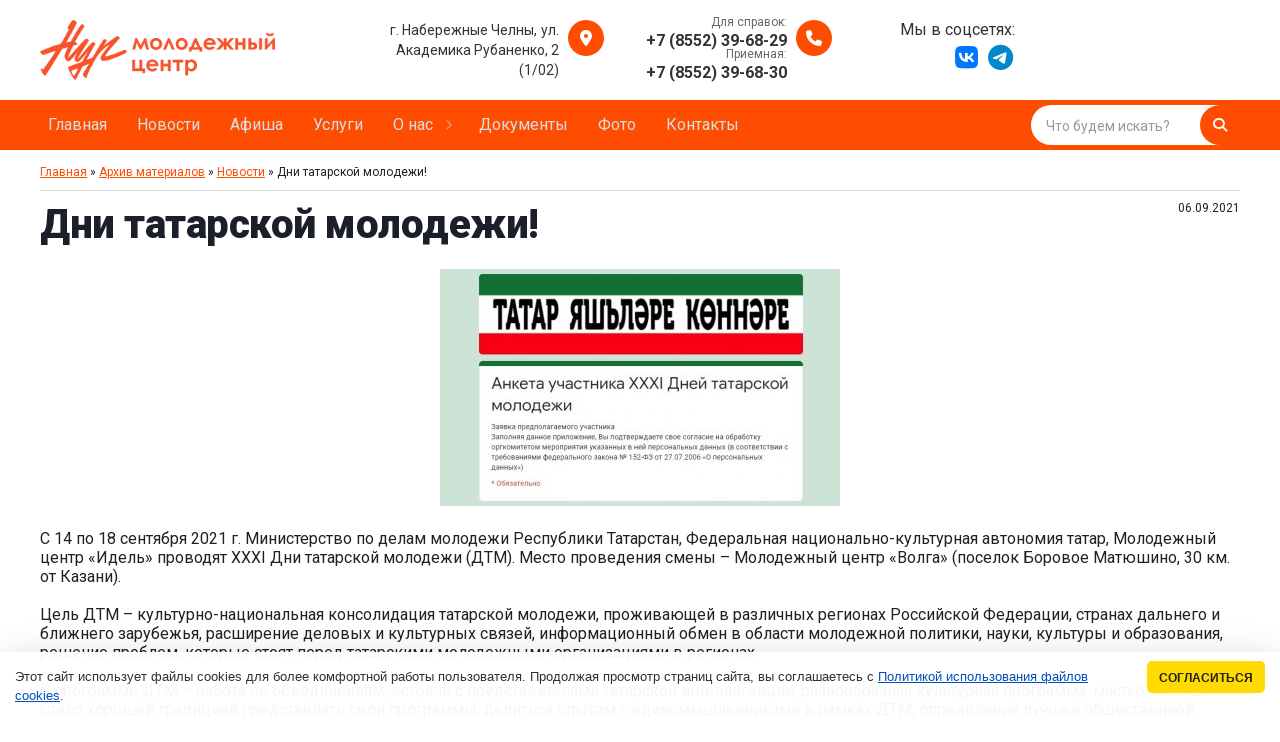

--- FILE ---
content_type: text/html; charset=UTF-8
request_url: https://mcnur.do.am/news/dni_tatarskoj_molodezhi/2021-09-06-3049
body_size: 14190
content:
<!doctype html>
<html lang="ru">
<head>
<meta http-equiv="Content-Type" content="text/html; charset=UTF-8">
<meta name="viewport" content="width=device-width, initial-scale=1.0">


<title>Дни татарской молодежи! - 6 Сентября 2021 | Молодёжный центр «НУР»</title>
<meta name="title" content="Дни татарской молодежи!" />

<meta name="keywords" content="Дни татарской молодежи! - 6 Сентября 2021, Молодёжный центр «НУР»" />

<meta name="description" content="Дни татарской молодежи! - 6 Сентября 2021 | Молодёжный центр «НУР»" />


<meta property="og:type" content="website"/>
<meta property="og:site_name" content="Молодёжный центр «НУР»"/>
<meta property="og:title" content="Дни татарской молодежи! - 6 Сентября 2021 | Молодёжный центр «НУР»"/>
<meta property="og:description" content="Дни татарской молодежи! - 6 Сентября 2021 | Молодёжный центр «НУР»"/>
<meta property="og:url" content="https://mcnur.do.am//news/dni_tatarskoj_molodezhi/2021-09-06-3049"/>
<meta property="og:locale" content="ru_RU">
<meta property="og:image" content="https://mcnur.do.am/img/promo.png">

<link rel="stylesheet" href="https://mcnur.do.am/css/default.css" />
<link rel="stylesheet" href="https://mcnur.do.am/css/style.css" />
<link rel="stylesheet" href="https://mcnur.do.am/css/animate.css" />

<link rel="icon" type="image/x-icon" href="https://mcnur.do.am/favicon.ico" />
<link rel="shortcut icon" type="image/x-icon" href="https://mcnur.do.am/favicon.ico" />
<link rel="stylesheet" href="/css/fontawesome.css" />

	<link rel="stylesheet" href="/.s/src/base.min.css?v=051740" />
	<link rel="stylesheet" href="/.s/src/layer7.min.css?v=051740" />

	<script src="/.s/src/jquery-3.6.0.min.js"></script>
	
	<script src="/.s/src/uwnd.min.js?v=051740"></script>
	<script src="//s724.ucoz.net/cgi/uutils.fcg?a=uSD&ca=2&ug=999&isp=1&r=0.904725098711346"></script>
	<link rel="stylesheet" href="/.s/src/fancybox5/dist/css/fancybox5.min.css" />
	<link rel="stylesheet" href="/.s/src/social.css" />
	<script async type="module" src="/.s/src/fancybox5/dist/js/chunks/uFancy-runtime.min.js"></script>
	<script async type="module" src="/.s/src/fancybox5/dist/js/vendors/fancybox5.min.js"></script>
	<script type="module" src="/.s/src/fancybox5/dist/js/uFancy.min.js"></script>
	<script src="/.s/src/bottomInfo.min.js"></script>
	<script>
/* --- UCOZ-JS-DATA --- */
window.uCoz = {"country":"US","sign":{"230038":"Этот сайт использует файлы cookies для более комфортной работы пользователя. Продолжая просмотр страниц сайта, вы соглашаетесь с <a href=/index/cookiepolicy target=_blank >Политикой использования файлов cookies</a>.","7287":"Перейти на страницу с фотографией.","5255":"Помощник","230039":"Согласиться"},"ssid":"200224741624463124411","module":"news","bottomInfoData":[{"button":230039,"cookieKey":"cPolOk","id":"cookiePolicy","message":230038,"class":""}],"language":"ru","layerType":7,"uLightboxType":2,"site":{"domain":null,"host":"mcnur.do.am","id":"8mcnur"}};
/* --- UCOZ-JS-CODE --- */

	function groupEntryImagesToSlides() {
		let dataAttributeName = { 1:'data-fancybox-group', 2:'data-fancybox' }[ uCoz.uLightboxType ]
		document.querySelectorAll('.eBlock a.ulightbox, .page-content-wrapper a.ulightbox').forEach(element => { element.setAttribute( dataAttributeName, 'entryImagesGroup') })
	}

	document.addEventListener('DOMContentLoaded', groupEntryImagesToSlides)
	
 function uSocialLogin(t) {
			var params = {"ok":{"width":710,"height":390},"yandex":{"width":870,"height":515},"facebook":{"height":520,"width":950},"vkontakte":{"height":400,"width":790},"google":{"height":600,"width":700}};
			var ref = escape(location.protocol + '//' + ('mcnur.do.am' || location.hostname) + location.pathname + ((location.hash ? ( location.search ? location.search + '&' : '?' ) + 'rnd=' + Date.now() + location.hash : ( location.search || '' ))));
			window.open('/'+t+'?ref='+ref,'conwin','width='+params[t].width+',height='+params[t].height+',status=1,resizable=1,left='+parseInt((screen.availWidth/2)-(params[t].width/2))+',top='+parseInt((screen.availHeight/2)-(params[t].height/2)-20)+'screenX='+parseInt((screen.availWidth/2)-(params[t].width/2))+',screenY='+parseInt((screen.availHeight/2)-(params[t].height/2)-20));
			return false;
		}
		function TelegramAuth(user){
			user['a'] = 9; user['m'] = 'telegram';
			_uPostForm('', {type: 'POST', url: '/index/sub', data: user});
		}
function loginPopupForm(params = {}) { new _uWnd('LF', ' ', -250, -100, { closeonesc:1, resize:1 }, { url:'/index/40' + (params.urlParams ? '?'+params.urlParams : '') }) }
/* --- UCOZ-JS-END --- */
</script>

	<style>.UhideBlock{display:none; }</style>
	<script type="text/javascript">new Image().src = "//counter.yadro.ru/hit;noadsru?r"+escape(document.referrer)+(screen&&";s"+screen.width+"*"+screen.height+"*"+(screen.colorDepth||screen.pixelDepth))+";u"+escape(document.URL)+";"+Date.now();</script>
</head>

<body>
<!--U1AHEADER1Z--><div class="menu_fon" ></div>


<div class="container noglstr">

 <header class="cd-auto-hide-header">
 <div class="header">
 <div class="contentcenter">
 <!-- Для валидатора vcard -->
 <div class="vcard">
 <!-- Логотип -->
 <div class="logo fadeInLeft">
 <a href="https://mcnur.do.am/"><img src="https://mcnur.do.am/img/logo.png" class="photo" alt="Молодёжный центр «НУР»" title="Главная | Молодёжный центр «НУР»" /></a>
 </div>
 <!-- Копирайт -->
 <div class="copyright-info">
 <a class="url" href="https://mcnur.do.am/"><span class="category">Категория</span> <span class="fn org">Молодёжный центр «НУР»</span></a>
 </div>
 <!-- E-mail -->
 <div class="mailto fadeInDown">
 <a href="mailto:mcnur@mail.ru" target="_blank" class="email"><i class="far fa-envelope"></i>mcnur@mail.ru</a>
 </div>
 <!-- Адрес -->
 <div class="adr fadeInDown">
 <a href="#">
 <i class="fa-solid fa-location-dot"></i>
 <b class="country-name" style="display: none;">Российская Федерация</b>
 <b class="region" style="display: none;">Республика Татарстан</b>
 <b class="locality">г. Набережные Челны,</b>
 <b class="street-address">ул. Академика Рубаненко, 2 (1/02)</b>
 <div class="pricerange">RUB</div>
 </a>
 <div style="display: none;">Мы работаем <span class="workhours">Ежедневно с 8:00 до 22:00, обед с 12:00 до 13:00.</span></div>
 </div>
 <!-- Телефон -->
 <div class="callto fadeInDown">
 <small>Для справок:</small>
 <a href="tel:88552396829">
 <i class="fa-solid fa-phone"></i>
 <abbr class="tel" title="+7 (8552) 39-68-29">+7 (8552) 39-68-29</abbr>
 </a>
 <small>Приемная:</small>
 <a href="tel:88552396830"><abbr class="tel" title="+7 (8552) 39-68-30">+7 (8552) 39-68-30</abbr></a>
 </div>

 <div class="adr fadeInRight">
 <div class="social">
 Мы в соцсетях:<br>
 <a href="https://vk.com/mcnurnch" target="_blank"><i class="fa-brands fa-vk"></i></a>
 <a href="https://t.me/mcnurnch" target="_blank"><i class="fa-brands fa-telegram"></i></a>
 </div>
 </div>

 </div>
 </div>
 </div>


 <!-- Кнопка меню меню -->
 <a href="#" id="touch-menu" class="mobile-menu nav-trigger">
 <span>
 <em aria-hidden="true"></em>
 </span>
 </a>

 <nav class="header-menu fadeInUp">
 <div class="contentcenter">
 <div id="uNMenuDiv1" class="uMenuV"><ul class="uMenuRoot">
<li><a  href="/" ><span>Главная</span></a></li>
<li><a  href="/news/novosti/1-0-1" ><span>Новости</span></a></li>
<li><a  href="/news/afisha/1-0-2" ><span>Афиша</span></a></li>
<li><a  href="/index/uslugi/0-9" ><span>Услуги</span></a></li>
<li class="uWithSubmenu"><a  href="http://#" ><span>О нас</span></a><ul>
<li><a  href="/index/0-2" ><span>Молодёжный центр «Нур»</span></a></li>
<li><a  href="/index/molodjozhnye_soobshchestva/0-28" ><span>Молодёжные сообщества</span></a></li></ul></li>
<li><a  href="https://nabchelny.ru/company/1385" target="_blank"><span>Документы</span></a></li>
<li><a  href="https://vk.com/albums-1207083" target="_blank"><span>Фото</span></a></li>
<li><a  href="/index/kontakty/0-27" ><span>Контакты</span></a></li></ul></div>

 <!--
 <div class="searchform-top">
 <div class="social">
 <span>Мы в соцсетях:</span>
 <a href="https://vk.com/mcnurnch" target="_blank"><i class="fa-brands fa-vk"></i></a>
 <a href="https://t.me/mcnurnch" target="_blank"><i class="fa-brands fa-telegram"></i></a>
 </div>
 </div>
 -->

 <div class="searchform-top">
 <form action="/shop/search" method="post" onsubmit="this.sfSbm.disabled=true">
 <input class="queryField" type="text" size="20" maxlength="60" name="query" value="Что будем искать?" onfocus="if(this.value=='Что будем искать?')this.value=''" onblur="if(this.value=='')this.value='Что будем искать?'" />
 <input class="schBtn" type="submit" value=" " name="sfSbm" class="searchSbmFl" /><label for="before">&nbsp;</label>
 </form>
 </div>
 </div>

 <div class="mobileblock">
 <div class="mb-contacts">
 <a href="tel:88552396829"><i class="fa-solid fa-phone"></i></a>
 <small>Для справок:</small><br>
 <a href="tel:88552396829">+7 (8552) 39-68-29</a>
 </div>
 <div class="mb-contacts">
 <a href="tel:88552396830"><i class="fa-solid fa-phone"></i></a>
 <small>Приемная:</small><br>
 <a href="tel:88552396830">+7 (8552) 39-68-30</a>
 </div>
 <div class="mb-contacts">
 <a href="tel:88552396830"><i class="fa-solid fa-phone"></i></a>
 <small>Бухгалтерия:</small><br>
 <a href="tel:88552383287">+7 (8552) 38-32-87</a>
 </div>
 <div class="mb-contacts-adr">
 <a href="#"><i class="fa-solid fa-location-dot"></i></a>
 Россия, Республика Татарстан, г. Набережные Челны, ул. Академика Рубаненко, 2 (1/02)<br>
 <a href="/index/kontakty/0-27">Схема проезда</a>
 </div>
 <div class="mb-email">
 <a href="mailto:mcnur@mail.ru" target="_blank" class="email"><i class="far fa-envelope"></i>mcnur@mail.ru</a>
 </div>

 <div class="social">
 Мы в соцсетях:<br>
 <a href="https://vk.com/mcnurnch" target="_blank"><i class="fa-brands fa-vk"></i></a>
 <a href="https://t.me/mcnurnch" target="_blank"><i class="fa-brands fa-telegram"></i></a>
 </div>
 <!--<a href="#" target="_blank" class="loguserm"><i class="far fa-user"></i>Личный кабинет</a>-->

 <!--
 <div class="toogle">
 <a class="button buttons" href="javascript:void(0);"><span>Заказать звонок</span></a>
 </div>
 -->

 </div>
 </nav>

 <div class="menu_fon"></div>
 </header><!--</header>-->

 
 <section id="nogl">
 <section class="headerslaider">
 <div class="iosSliderDemo"></div>
 </section>
 </section>
 
 
 
 <main role="main"><!--/U1AHEADER1Z-->
 <section id="contentbody">
 <div class="contentcenter">
 
 <div class="content">
 <!-- <body> -->
 <table width="100%" border="0" cellspacing="0" cellpadding="0" style="font-size: 12px;">
 <tbody>
 <tr>
 <td><a href="https://mcnur.do.am/">Главная</a> &raquo; <a href="https://mcnur.do.am/news">Архив материалов</a> &raquo; <a href="/news/novosti/1-0-1">Новости</a> &raquo; Дни татарской молодежи!</td>
 
 </tr>
 </tbody>
 </table>
 <hr>
 <div class="eTitle">
 <div style="float:right; font-size: 12px;">06.09.2021 </div>
 <h1>Дни татарской молодежи!</h1>
 </div>
 <br>

 <div class="eMessage">
 <p style="text-align: center;"><span style="font-size:16px;"><span style="font-family:Times New Roman,Times,serif;"><!--IMG1--><a href="/_nw/30/53888674.jpg" class="ulightbox" target="_blank" title="Нажмите для просмотра в полном размере..."><img style="margin:0;padding:0;border:0;" src="/_nw/30/s53888674.jpg" align="" /></a><!--IMG1--></span></span></p>

<p>&nbsp;</p>

<p><span style="font-size:16px;"><span style="font-family:Times New Roman,Times,serif;">С 14 по 18 сентября 2021 г. Министерство по делам молодежи Республики Татарстан, Федеральная национально-культурная автономия татар, Молодежный центр &laquo;Идель&raquo; проводят ХXХI Дни татарской молодежи (ДТМ). Место проведения смены &ndash; Молодежный центр &laquo;Волга&raquo; (поселок Боровое Матюшино, 30 км. от Казани).</span></span></p>

<p><br />
<span style="font-size:16px;"><span style="font-family:Times New Roman,Times,serif;">Цель ДТМ &ndash; культурно-национальная консолидация татарской молодежи, проживающей в различных регионах Российской Федерации, странах дальнего и ближнего зарубежья, расширение деловых и культурных связей, информационный обмен в области молодежной политики, науки, культуры и образования, решение проблем, которые стоят перед татарскими молодежными организациями в регионах.<br />
<br />
В программе ДТМ &ndash; работа по объединениям, встречи с представителями татарской интеллигенции, разнообразная культурная программа, мастер-классы. Стало хорошей традицией представлять свои программы, делиться опытом с единомышленниками в рамках ДТМ, определение лучшей общественной организации, активистов и т.д. Отбор участников в возрасте от 18 до 35 лет.<br />
<br />
Условия участия: желающим принять участие в мероприятии необходимо до 31 августа 2021 года заполнить заявку по ссылке:&nbsp;<a href="https://vk.com/away.php?to=https%3A%2F%2Fforms.gle%2FmWf8Y8GHiwVG3fBo7&amp;post=-1207083_13156&amp;cc_key=" rel="nofollow noopener" target="_blank">https://forms.gle/mWf8Y8GHiwVG3fBo7</a>.<br />
<br />
Подробности вы можете найти в соцсетях в прикреплённых документах или же в соцсетях МЦ &laquo;Идель&raquo;:<br />
<br />
&bull; Instagram &ndash;&nbsp;<a href="https://vk.com/mc_idel" mention="" mention_id="club23064755" onclick="return mentionClick(this, event)" onmouseover="mentionOver(this)">@mc_idel</a><br />
&bull; Вконтакте &ndash; mc_idel.</span></span></p>
 </div>

 

 <br>
 <div class="allphoto col4">
 
 <div><div class="productimg">
 <a href="/_nw/30/53888674.jpg" class="ulightbox" target="_blank" rel="groupdocument" tabindex="0">
 <div class="boxhrefimg">
 <img src="/_nw/30/s53888674.jpg" alt="" title=""><div class="boxhref"></div>
 </div>
 </a>
 </div></div>
 
 
 
 
 
 
 
 
 
 
 
 
 
 
 
 
 
 
 
 
 </div>
 
 <div class="eDetails">
 
 
 <span class="e-category"><span class="ed-title">Категория:</span> <span class="ed-value"><a href="/news/novosti/1-0-1">Новости</a></span></span><span class="ed-sep"> | </span>
 
 
 <span class="e-date"><span class="ed-title">Дата:</span> <span class="ed-value" title="23:06">06.09.2021 11:30</span></span>
 
 </div>
 
 
 <!-- </body> -->
 </div><!-- end .content -->
 </div><!-- end .contentcenter -->
 </section>
<!--U1BFOOTER1Z--></main>
</div><!--</container>-->



<footer>
 <div class="footer-top">
 <div class="contentcenter">
 <ul class="col4">
 <li class="wow fadeInRight">
 <h3>Контакты</h3>
 <ul class="footer-top-cont">
 <li class="footer-callto">
 <a href="tel:88552396829"><i class="fa-solid fa-phone"></i></a>
 <a href="tel:88552396829">+7 (8552) 39-68-29</a> <small>(для справок)</small><br>
 <a href="tel:88552396830">+7 (8552) 39-68-30</a> <small>(приёмная)</small><br>
 <a href="tel:88552383287">+7 (8552) 38-32-87</a> <small>(бухгалтерия)</small><br>
 </li>
 <li><a href="mailto:mcnur@mail.ru" target="_blank"><i class="far fa-envelope"></i>mcnur@mail.ru</a></li>
 <li><i class="fa-solid fa-location-dot"></i>423800, Россия, Республика Татарстан, г. Набережные Челны, ул. Академика Рубаненко, 2 (1/02)</li>
 </ul>
 </li>
 <li class="wow fadeInRight" data-wow-delay="0.2s">
 <h3>Компания</h3>
 <ul class="footer-top-menu">
 <li><a href="/">Главная</a></li>
 <li><a href="/news/novosti/1-0-1">Новости</a></li>
 <li><a href="/news/afisha/1-0-2">Афиша</a></li>
 <li><a href="/index/uslugi/0-9">Услуги</a></li>
 
 </ul>
 </li>
 <li class="wow fadeInRight" data-wow-delay="0.4s">
 <br><br>
 <ul class="footer-top-menu">
 <li><a href="/index/molodjozhnyj_centr_nur/0-2">О нас</a></li>
 <li><a href="https://nabchelny.ru/company/1385" target="_blank">Документы</a></li>
 <li><a href="https://vk.com/albums-1207083" target="_blank">Фото</a></li>
 <li><a href="/index/kontakty/0-27">Контакты</a></li>
 </ul>
 </li>
 <li class="wow fadeInRight" data-wow-delay="0.6s">
 <h3>Мы в соцсетях</h3><!-- вместо заголовка ставим 2 <br> если нужено убрать заголовок -->
 <div class="social">
 <a href="https://vk.com/mcnurnch" target="_blank"><i class="fa-brands fa-vk wow fadeInRight" data-wow-delay="0.8s"></i></a>
 <a href="https://t.me/mcnurnch" target="_blank"><i class="fa-brands fa-telegram wow fadeInRight" data-wow-delay="1.2s"></i></a>
 </div>
 </li>
 </ul>
 </div>
 </div>
 <div class="footer-bottom">
 <div class="contentcenter">
 <div class="col2">
 <div class="copyright-info wow fadeInLeft">
 <a href="https://mcnur.do.am/" class="url"><span class="fn org">Молодёжный центр «НУР»</span></a> © 2003-2025 г.<br>Все права защищены. <span class="tooglelog"><a href="javascript:void(0);" class="enter">Вход</a></span> <br>
 <br>
 <span class="toogleprivacy"><a href="javascript:void(0);">Пользовательское соглашение</a></span>
 </div>
 <div class="wow fadeInRight" id="banner">
 <!-- "' --><span class="pbedygQf"><a href="https://www.ucoz.ru/"><img style="width:25px; height:25px;" src="/.s/img/cp/svg/44.svg" alt="" /></a></span> <!-- Yandex.Metrika counter --> <script type="text/javascript">     (function(m,e,t,r,i,k,a){         m[i]=m[i]||function(){(m[i].a=m[i].a||[]).push(arguments)};         m[i].l=1*new Date();         k=e.createElement(t),a=e.getElementsByTagName(t)[0],k.async=1,k.src=r,a.parentNode.insertBefore(k,a)     })(window, document,'script','//mc.yandex.ru/metrika/tag.js', 'ym');      ym(98431803, 'init', {accurateTrackBounce:true, trackLinks:true, webvisor:true, clickmap:true, params: {__ym: {isFromApi: 'yesIsFromApi'}}}); </script> <noscript><div><img src="https://mc.yandex.ru/watch/98431803" style="position:absolute; left:-9999px;" alt="" /></div></noscript> <!-- /Yandex.Metrika counter -->    
 <!-- Уважаемые коллеги, удаление копирайта WEB-СТУДИИ PixelStyle ЗАПРЕЩЕНО!!! При не согласованном удалении, сайт блокируется согласно разделу 5 указанного в договоре. -->
 <a href="https://PixelStyle.ru/" title="Создание сайтов в Челнах www.PixelStyle.ru" target="_blank"><div class="copyright">Создание сайтов в<br>Набережных Челнах</div></a>
 </div>
 </div>
 </div>
 </div>
</footer>



<div style="display: none;">
 <div class="box-modal boxm-call" id="boxUserFirstInfo">
 <div class="box-modal_close arcticmodal-close"><span><em aria-hidden="true"></em></span></div>
 <div class="center">
 <h2 class="center">Готовы созвониться?</h2>
 <p class="center">Напишите свое имя и номер телефона. Мы свяжемся с вами и уточним детали.</p>
 
				<script>
					function _uploadCheck() {
						var w=_uWnd.all[this.upload_wnd];
						if (!w || w.state.destroyed) return;
						w._myuploadTimer=setTimeout("_uploadProgress('"+this.upload_id+"',"+this.upload_wnd+")",3000);
					}
					function _uploadProgress(upId,widx) {
						if (_uWnd.all[widx]) _uWnd.all[widx]._myuploadTimer=null;
						var o={upload_wnd:widx,upload_id:upId,dataType:'json',type:'GET',timeout:5000,cache:1,success:_uploadTick,error: function(a, b, c) { console.log('Test!', a, '-', b, '-', c); }};
						try {
							_uAjaxRequest("/.uploadstatus?upsession="+upId,o);
						} catch(e) {
							_uploadCheck.call(o,null,'error');
						}
					}
					function _uploadTick(data,st) {
						var w=_uWnd.all[this.upload_wnd];
						if (!w || w.state.destroyed) return;
						if (data.state=='error') {
							if (data.status==413) _uWnd.alert('Суммарный размер файлов превышает допустимое значение 15 МБ','',{w:230,h:80,tm:3000});
							else _uWnd.alert('Ошибка соединения, попробуйте позже ('+data.status+')','',{w:230,h:80,tm:3000});
							w.close();
							sblmb2=0;
							return;
						} else if (data.state=='starting' && w._myuploadStarted) {
							_uWnd.alert('Ошибка соединения, попробуйте позже','',{w:230,h:80,tm:3000});
							w.close();
							return;
						} else if (data.state=='uploading' || data.state=='done') {
							var cents;
							if (data.state=='done' || data.size==0) {
								w.footer('');
							} else {
								cents=Math.floor(data.received/data.size*1000)/10;
								w.footer('<div style="border:1px solid;position:relative"><div class="myWinTD2" style="width:'+Math.floor(cents)+'%;height:20px"></div><div style="text-align:center;position:absolute;left:0;top:0;width:100%;height:20px;font-size:14px">'+cents+'% ('+Math.floor(data.received/1024)+' Kb)</div></div>');
							}
							w._myuploadStarted=1;
							if (data.state=='done') {
								sblmb2=0;
								return;
							}
						}
						_uploadCheck.call(this);
					}
					var sblmb2=0;

					function funG1Dww( form, token = {} ) {
						var act='/mail/', upref='04uu1Vh6g1', uploadId, wnd;
						try { var tr=checksubmit(); if (!tr){return false;} } catch(e) {}
						if (sblmb2==1) { return false; }
						sblmb2=1;
						window._uploadIdx = window._uploadIdx ? window._uploadIdx+1 : 1;
						uploadId = 'up' + window._uploadIdx + '_' + upref;

						form.action=act+'?upsession='+uploadId;

						wnd = new _uWnd(
							'sendMFe2',
							'Отправка сообщения',
							-350,
							-100,
							{
								footerh:25,
								footerc:' ',
								modal:1,
								closeonesc:1,
								resize:0,
								hidefooter:0,
								contentsizeprio:0,
								onbeforeclose:function(){},
								onclose:function(wnd) {
									if (wnd._myuploadTimer) clearTimeout(wnd._myuploadTimer);
									wnd._myuploadTimer=null;
								}
							},
							{ form, data:token }
						);

						wnd._myuploadStarted=0;
						_uploadCheck.call({upload_wnd:wnd.idx,upload_id:uploadId});

						return false
					}

					jQuery(function($) {
						if ($("input[id=policy]").length) {
							$('body').on("submit","form[name=mform]", function() {
								if (!$('input[id=policy]:checked').length) {
									$("input[id=policy]").next().css({"cssText":"color: red !important","text-decoration":"underline"});
									return false;
								} else {
									$("input[id=policy]").next().removeAttr('style');
								}
							});

							$('body').on("change","#policy", function() {
								$("input[id=policy]").next().removeAttr('style');
							});
						}
					});
				</script>
			<form method="post" name="mform" id="mffG1Dww" class="mform-2" enctype="multipart/form-data" onsubmit="return funG1Dww(this)" data-submitter="funG1Dww">
				<input type="hidden" name="jkd498" value="1">
				<input type="hidden" name="jkd428" value="1">
				<div>
 <div class="col2">
 <div><input type="text" name="f3" size="30" maxlength="70" aria-invalid="false" placeholder="Имя"></div>
 <div><input id="phone1" type="tel" name="f4" size="30" maxlength="70" placeholder="Номер телефона"></div>
 </div>
 <div class="center">
 <div style="display: none;"><input type="text" name="f1" size="30" maxlength="70" value="mcnur@mail.ru"> </div>
 <div style="display: none;"><input type="text" name="f2" size="30" maxlength="70" value="МЦ «НУР» - Заказать звонок"> </div>
 <input class="button buttons" type="submit" value="Заказать звонок">
 </div>
 <div class="center">
 <small>Нажимая кнопку «Заказать звонок», вы подтверждаете свое согласие на обработку персональных данных и принимаете <span class="toogleprivacy"><a href="javascript:void(0);">пользовательское соглашение</a></span>.</small>
 </div>
</div>
				<input type="hidden" name="id" value="2" />
				<input type="hidden" name="a" value="1" />
				<input type="hidden" name="o" value="1" />
			</form>
 </div>
 </div>
</div>



<div style="display: none;">
 <div class="box-modal boxm-feedback" id="boxUserFirstInfo2">
 <div class="box-modal_close arcticmodal-close"><span><em aria-hidden="true"></em></span></div>
 <div>
 <h2>Оставить заявку</h2>
 
				<script>
					function _uploadCheck() {
						var w=_uWnd.all[this.upload_wnd];
						if (!w || w.state.destroyed) return;
						w._myuploadTimer=setTimeout("_uploadProgress('"+this.upload_id+"',"+this.upload_wnd+")",3000);
					}
					function _uploadProgress(upId,widx) {
						if (_uWnd.all[widx]) _uWnd.all[widx]._myuploadTimer=null;
						var o={upload_wnd:widx,upload_id:upId,dataType:'json',type:'GET',timeout:5000,cache:1,success:_uploadTick,error: function(a, b, c) { console.log('Test!', a, '-', b, '-', c); }};
						try {
							_uAjaxRequest("/.uploadstatus?upsession="+upId,o);
						} catch(e) {
							_uploadCheck.call(o,null,'error');
						}
					}
					function _uploadTick(data,st) {
						var w=_uWnd.all[this.upload_wnd];
						if (!w || w.state.destroyed) return;
						if (data.state=='error') {
							if (data.status==413) _uWnd.alert('Суммарный размер файлов превышает допустимое значение 15 МБ','',{w:230,h:80,tm:3000});
							else _uWnd.alert('Ошибка соединения, попробуйте позже ('+data.status+')','',{w:230,h:80,tm:3000});
							w.close();
							sblmb3=0;
							return;
						} else if (data.state=='starting' && w._myuploadStarted) {
							_uWnd.alert('Ошибка соединения, попробуйте позже','',{w:230,h:80,tm:3000});
							w.close();
							return;
						} else if (data.state=='uploading' || data.state=='done') {
							var cents;
							if (data.state=='done' || data.size==0) {
								w.footer('');
							} else {
								cents=Math.floor(data.received/data.size*1000)/10;
								w.footer('<div style="border:1px solid;position:relative"><div class="myWinTD2" style="width:'+Math.floor(cents)+'%;height:20px"></div><div style="text-align:center;position:absolute;left:0;top:0;width:100%;height:20px;font-size:14px">'+cents+'% ('+Math.floor(data.received/1024)+' Kb)</div></div>');
							}
							w._myuploadStarted=1;
							if (data.state=='done') {
								sblmb3=0;
								return;
							}
						}
						_uploadCheck.call(this);
					}
					var sblmb3=0;

					function funP9rqR( form, token = {} ) {
						var act='/mail/', upref='14uu1Vh6g1', uploadId, wnd;
						try { var tr=checksubmit(); if (!tr){return false;} } catch(e) {}
						if (sblmb3==1) { return false; }
						sblmb3=1;
						window._uploadIdx = window._uploadIdx ? window._uploadIdx+1 : 1;
						uploadId = 'up' + window._uploadIdx + '_' + upref;

						form.action=act+'?upsession='+uploadId;

						wnd = new _uWnd(
							'sendMFe3',
							'Отправка сообщения',
							-350,
							-100,
							{
								footerh:25,
								footerc:' ',
								modal:1,
								closeonesc:1,
								resize:0,
								hidefooter:0,
								contentsizeprio:0,
								onbeforeclose:function(){},
								onclose:function(wnd) {
									if (wnd._myuploadTimer) clearTimeout(wnd._myuploadTimer);
									wnd._myuploadTimer=null;
								}
							},
							{ form, data:token }
						);

						wnd._myuploadStarted=0;
						_uploadCheck.call({upload_wnd:wnd.idx,upload_id:uploadId});

						return false
					}

					jQuery(function($) {
						if ($("input[id=policy]").length) {
							$('body').on("submit","form[name=mform]", function() {
								if (!$('input[id=policy]:checked').length) {
									$("input[id=policy]").next().css({"cssText":"color: red !important","text-decoration":"underline"});
									return false;
								} else {
									$("input[id=policy]").next().removeAttr('style');
								}
							});

							$('body').on("change","#policy", function() {
								$("input[id=policy]").next().removeAttr('style');
							});
						}
					});
				</script>
			<form method="post" name="mform" id="mffP9rqR" class="mform-3" enctype="multipart/form-data" onsubmit="return funP9rqR(this)" data-submitter="funP9rqR">
				<input type="hidden" name="jkd498" value="1">
				<input type="hidden" name="jkd428" value="1">
				<div>
 <div class="col2">
 <div><input type="text" name="f3" size="30" maxlength="70" aria-invalid="false" placeholder="Имя"></div>
 <div><input id="phone2" type="tel" name="f4" size="30" maxlength="70" placeholder="Номер телефона"></div>
 </div>
 <div class="center">
 <textarea name="f5" size="30" maxlength="70" aria-invalid="false" placeholder="Текст сообщения"></textarea>
 <div style="display: none;"><input type="text" name="f1" size="30" maxlength="70" value="mcnur@mail.ru"> </div>
 <div style="display: none;"><input type="text" name="f2" size="30" maxlength="70" value="МЦ «НУР» - Обратная связь"> </div>
 <input class="button buttons" type="submit" value="Отправить сообщение">
 </div>
 <div class="center">
 <small>Нажимая кнопку «Отправить сообщение», вы подтверждаете свое согласие на обработку персональных данных и принимаете <span class="toogleprivacy"><a href="javascript:void(0);">пользовательское соглашение</a></span>.</small>
 </div>
</div>
				<input type="hidden" name="id" value="3" />
				<input type="hidden" name="a" value="1" />
				<input type="hidden" name="o" value="1" />
			</form>
 </div>
 </div>
</div>



<div style="display: none;">
 <div class="box-modal boxm-login" id="boxUserLogin">
 <div class="box-modal_close arcticmodal-close"><span><em aria-hidden="true"></em></span></div>
 <div >
 <h2>Вход на сайт</h2>
 <div id="uidLogForm" class="auth-block" align="center">
				<div id="uidLogButton" class="auth-block-social">
					<div class="login-button-container"><button class="loginButton" onclick="window.open('https://login.uid.me/?site=8mcnur&amp;ref='+escape(location.protocol + '//' + ('mcnur.do.am' || location.hostname) + location.pathname + ((location.hash ? (location.search ? location.search + '&' : '?') + 'rnd=' + Date.now() + location.hash : (location.search || '' )))),'uidLoginWnd','width=580,height=450,resizable=yes,titlebar=yes')">Войти через uID</button></div>
					<div class="auth-social-list"><a href="javascript:;" onclick="return uSocialLogin('vkontakte');" data-social="vkontakte" class="login-with vkontakte" title="Войти через ВКонтакте" rel="nofollow"><i></i></a><a href="javascript:;" onclick="return uSocialLogin('facebook');" data-social="facebook" class="login-with facebook" title="Войти через Facebook" rel="nofollow"><i></i></a><a href="javascript:;" onclick="return uSocialLogin('yandex');" data-social="yandex" class="login-with yandex" title="Войти через Яндекс" rel="nofollow"><i></i></a><a href="javascript:;" onclick="return uSocialLogin('google');" data-social="google" class="login-with google" title="Войти через Google" rel="nofollow"><i></i></a><a href="javascript:;" onclick="return uSocialLogin('ok');" data-social="ok" class="login-with ok" title="Войти через Одноклассники" rel="nofollow"><i></i></a></div>
					<div class="auth-block-switcher">
						<a href="javascript:;" class="noun" onclick="document.getElementById('uidLogButton').style.display='none';document.getElementById('baseLogForm').style.display='';" title="Используйте, если окно авторизации через uID не открывается">Старая форма входа</a>
					</div>
				</div>
				<div id="baseLogForm" class="auth-block-base" style="display:none">
		<script>
		sendFrm549989 = function( form, data = {} ) {
			var o   = $('#frmLg549989')[0];
			var pos = _uGetOffset(o);
			var o2  = $('#blk549989')[0];
			document.body.insertBefore(o2, document.body.firstChild);
			$(o2).css({top:(pos['top'])+'px',left:(pos['left'])+'px',width:o.offsetWidth+'px',height:o.offsetHeight+'px',display:''}).html('<div align="left" style="padding:5px;"><div class="myWinLoad"></div></div>');
			_uPostForm(form, { type:'POST', url:'/index/sub/', data, error:function() {
				$('#blk549989').html('<div align="" style="padding:10px;"><div class="myWinLoadSF" title="Невозможно выполнить запрос, попробуйте позже"></div></div>');
				_uWnd.alert('<div class="myWinError">Невозможно выполнить запрос, попробуйте позже</div>', '', {w:250, h:90, tm:3000, pad:'15px'} );
				setTimeout("$('#blk549989').css('display', 'none');", '1500');
			}});
			return false
		}
		
		</script>

		<div id="blk549989" style="border:1px solid #CCCCCC;position:absolute;z-index:82;background:url('/.s/img/fr/g.gif');display:none;"></div>

		<form id="frmLg549989" class="login-form local-auth" action="/index/sub/" method="post" onsubmit="return sendFrm549989(this)" data-submitter="sendFrm549989">
			<table border="0" cellspacing="1" cellpadding="0" width="100%">
 
 <tr>
 <td width="20%" nowrap="nowrap">Логин:</td>
 <td><input class="loginField" type="text" name="user" value="" size="20" style="width:100%;" maxlength="50"/></td>
 </tr>
 <tr>
 <td>Пароль:</td>
 <td><input class="loginField" type="password" name="password" size="20" style="width:100%" maxlength="32"/></td>
 </tr>
 
</table>


<table border="0" cellspacing="1" cellpadding="0" width="100%">
 <tr>
 <td>
 <input id="rementry" type="checkbox" name="rem" value="1" checked="checked"/><label for="rementry">запомнить</label>
 
 </td>
 <td align="right" valign="top">
 <input class="loginButton" name="sbm" type="submit" value="Вход"/>
 </td>
 </tr>
</table>
			<input type="hidden" name="a"    value="2" />
			<input type="hidden" name="ajax" value="1" />
			<input type="hidden" name="rnd"  value="989" />
			
			<div class="social-label">или</div><div class="auth-social-list"><a href="javascript:;" onclick="return uSocialLogin('vkontakte');" data-social="vkontakte" class="login-with vkontakte" title="Войти через ВКонтакте" rel="nofollow"><i></i></a><a href="javascript:;" onclick="return uSocialLogin('facebook');" data-social="facebook" class="login-with facebook" title="Войти через Facebook" rel="nofollow"><i></i></a><a href="javascript:;" onclick="return uSocialLogin('yandex');" data-social="yandex" class="login-with yandex" title="Войти через Яндекс" rel="nofollow"><i></i></a><a href="javascript:;" onclick="return uSocialLogin('google');" data-social="google" class="login-with google" title="Войти через Google" rel="nofollow"><i></i></a><a href="javascript:;" onclick="return uSocialLogin('ok');" data-social="ok" class="login-with ok" title="Войти через Одноклассники" rel="nofollow"><i></i></a></div>
		</form></div></div>
 </div>
 </div>
</div>



<div style="display: none;">
 <div class="box-modal privacy" id="boxUserPrivacy">
 <div class="box-modal_close arcticmodal-close"><span><em aria-hidden="true"></em></span></div>
 <div>
 <h2>Пользовательское соглашение</h2>
 <p>Настоящее пользовательское соглашение (далее - «Соглашение») регулирует порядок работы настоящего сайта (далее - «Сайт»), определяет условия использования материалов и сервисов Сайта. </p>
 <p>Администратор Сайта указывает информацию о себе, а также, контактные данные для обратной связи на Сайте.</p>
 <p>Настоящее Соглашение является публичной офертой в соответствии с действующим законодательством Российской Федерации. Совершение конклюдентных действий физическими, либо юридическими лицами (далее - «Пользователь»), направленных на использование Сайта считается безусловным принятием (акцептом) данного Соглашения. Настоящим Пользователь подтверждает, что акцепт Соглашения равносилен подписанию и заключению Соглашения на условиях, изложенных в настоящем Соглашении.</p>
 <br>
 <br>
 <h3>Условия пользования сайтом</h3>
 <br>
 <p>1. Использование любых материалов и сервисов Сайта регулируется нормами действующего законодательства Российской Федерации. Материалы и сервисы Сайта предназначены исключительно для использования в законных целях.</p>
 <p>2. Пользователь вправе по своему усмотрению знакомиться с материалами сайта и сервисами Сайта, заказывать и приобретать товары и/или услуги предлагаемые на Сайте.</p>
 <p>3. Пользователь соглашается использовать Сайт, не нарушая имущественных и/или неимущественных прав третьих лиц, а равно запретов и ограничений, установленных применимым правом, включая без ограничения: авторские и смежные права, права на товарные знаки, знаки обслуживания и наименования мест происхождения товаров, права на промышленные образцы, права использовать изображения людей, а также любых действий, которые приводят или могут привести к нарушению нормальной работы Сайта и сервисов Сайта, в частности используя программы для вмешательства или попытки вмешательства в процесс нормального функционирования Сайта.</p>
 <p>4. Использование материалов Сайта без согласия правообладателя не допускается. Для правомерного использования материалов Сайта необходимо согласие Администратора сайта или правообладателя материалов.</p>
 <p>5. При наличии технической возможности Пользователь вправе оставлять комментарии и иные записи на Сайте. Пользователь гарантирует, что комментарии или иные записи не нарушают применимого законодательства, не содержат материалов незаконного, непристойного, клеветнического, дискредитирующего, угрожающего, порнаграфического, враждебного характера, а также содержащих домогательства и признаки расовой или этнической дискриминации, призывающих к совершению действий, которые могут быть квалифицированы как уголовные преступления, равно как и считаться недопустимыми по иным причинам, материалов, пропагандирующих культ насилия и жестокости, материалов, содержащих нецензурную брань. Администрация Сайта не обязуется проводить предварительную модерацию материалов и записей на Сайте Пользователями. За комментарии и записи на Сайте оставленные Пользователем, Пользователь несет ответственность самостоятельно и в полном объеме.</p>
 <p>6. Администратор Сайта не несет ответственности за посещение и использование Пользователем внешних ресурсов, ссылки на которые могут содержаться на Сайте, Пользователь переходит по ссылкам содержащимся на Сайте на внешние ресурсы, по своему усмотрению на свой страх и риск.</p>
 <p>7. Пользователь согласен с тем, что Администрация Сайта не несет ответственности перед Пользователем в связи с любыми возможными или возникшими потерями или убытками, связанными с любым содержанием Сайта, товарами или услугами, доступными на Сайте или полученными через внешние сайты или ресурсы, либо иные контакты Пользователя, в которые он вступил, используя размещенную на Сайте информацию или ссылки на внешние ресурсы.</p>
 <p>8. Предоставление в любой форме (регистрация на Сайте, осуществление заказов, подписка на рекламные рассылки и тд.) своих персональных данных Администрации сайта, Пользователь выражает согласие на обработку персональных данных Администрацией сайта в соответствии с Федеральным законом "О персональных данных” от 27.07.2006 №152-ФЗ. Обработка персональных данных Пользователя регулируется действующим законодательством Российской Федерации и Политикой конфиденциальности Сайта.</p>
 <p>9. Администратор Сайта вправе в любое время в одностороннем порядке, без каких либо уведомлений Пользователя, изменять содержимое Сайта, а также изменять условия настоящего Соглашения. Такие изменения вступают в силу с момента размещения новой версии Соглашения на данной странице. Актуальная версия Соглашения всегда расположена на данной странице. Для избежания споров по поводу изменения Соглашения Администратор Сайта рекомендует периодически ознакамливаться с содержимым Соглашения расположенного на данной странице. При несогласии Пользователя с внесенными изменениями он обязан отказаться от использования Сайта.</p>
 <p>10. Администратор Сайта вправе в одностороннем порядке ограничивать доступ Пользователя на Сайт, если будет обоснованно считать, что Пользователь ведет неправомерную деятельность. Кроме того, администратор вправе удалять материалы Пользователей по требованию уполномоченных органов государственной власти или заинтересованных лиц в случае, если данные материалы нарушают применимое законодательство или права третьих лиц.</p>
 <p>11. Администратор Сайта и Пользователь несут ответственность за неисполнение или ненадлежащее исполнение своих обязательств в соответствии с Соглашением и действующим законодательством Российской Федерации. Администратор Сайта не несет ответственность за технические перебои в работе Сайта, вместе с тем Администратор Сайта обязуется принимать все разумные меры для предотвращения таких перебоев.</p>
 <p>12. Все возможные споры, вытекающие из настоящего Соглашения или связанные с ним, подлежат разрешению в соответствии с действующим законодательством Российской Федерации.</p>
 <p>13. Все данные, размещенные или размещаемые на настоящем Сайте, находятся на оборудовании находящемся на территории Российской Федерации.</p>
 <p>14. Администратор вправе прекращать работу Сайта, а равно частично или полностью прекращать доступ к сайту до завершения необходимого технического обслуживания и (или) модернизации Сайта.</p>
 <p>15. Совершая действия по принятию настоящего Соглашения (оферты), Пользователь гарантирует, что ознакомлен, соглашается, полностью и безоговорочно принимает все условия Соглашения в целом, обязуется их соблюдать.</p>
 <br>
 <br>
 <br>
 <h2>Политика конфиденциальности</h2>
 <p>Настоящая Политика конфиденциальности является составной частью Пользовательского соглашения Сайта и действует в отношении всей информации, в том числе персональных данных Пользователя, получаемых Администрацией Сайта в процессе работы Пользователя с Сайтом, исполнения Пользовательского соглашения и соглашений между Администрацией сайта и Пользователем. Использование Сайта означает безоговорочное согласие Пользователя с настоящей Политикой конфиденциальности и указанными в ней условиями обработки его персональных данных; в случае несогласия с этими условиями Пользователь должен воздержаться от использования Сайта.</p>
 <p>Перед использованием Сайта Пользователю необходимо внимательно изучить настоящую Политику конфиденциальности.</p>
 <br>
 <br>
 <h3>1. ПЕРСОНАЛЬНЫЕ ДАННЫЕ</h3>
 <br>
 <p>1.1. Предоставление в любой форме (регистрация на Сайте, осуществление заказов, подписка на рекламные рассылки и тд.) своих персональных данных Администрации сайта, Пользователь выражает согласие на обработку персональных данных Администрацией сайта в соответствии с Федеральным законом "О персональных данных” от 27.07.2006 №152-ФЗ.</p>
 <p>1.2. Обработка персональных данных осуществляется в целях исполнения Пользовательского соглашения и иных соглашений между Администрацией сайта и Пользователем.</p>
 <p>1.3. Обработка персональных данных производится исключительно на территории Российской Федерации, с соблюдением действующего законодательства Российской Федерации.</p>
 <p>1.4. Согласие Пользователя на обработку его персональных данных дается Администрации сайта на срок исполнения обязательств между Пользователем и Администрацией сайта в рамках Пользовательского соглашения или других соглашений между Пользователем и Администрацией сайта.</p>
 <p>1.5. В случае отзыва согласия на обработку персональных данных Пользователя, Пользователь уведомляет об этом Администрацию Сайта письменно или по электронной почте. После получения данного уведомления Администрация Сайта прекращает обработку персональных данных Пользователя и удаляет.</p>
 <p>1.6. Сайт не имеет статуса оператора персональных данных. Персональные данные Пользователя не передаются каким-либо третьим лицам, за исключением случаев, прямо предусмотренных настоящей Политикой конфиденциальности.</p>
 <br>
 <br>
 <h3>2. Меры по защите персональных данных</h3>
 <br>
 <p>2.1. В своей деятельности Администрация сайта руководствуется Федеральным законом "О персональных данных” от 27.07.2006 №152-ФЗ.</p>
 <p>2.2. Администрация сайта принимает все разумные меры по защите персональных данных Пользователей и соблюдает права субъектов персональных данных, установленные действующим законодательством Российской Федерации.</p>
 <p>2.3. Защита персональных данных Пользователя осуществляется с использованием физических, технических и административных мероприятий, нацеленных на предотвращение риска потери, неправильного использования, несанкционированного доступа, нарушения конфиденциальности и изменения данных. Меры обеспечения безопасности включают в себя межсетевую защиту и шифрование данных, контроль физического доступа к центрам обработки данных, а также контроль полномочий на доступ к данным.</p>
 <br>
 <br>
 <h3>3. Изменение политики конфиденциальности</h3>
 <br>
 <p>3.1. Администрация сайта оставляет за собой право в одностороннем порядке вносить любые изменения в Политику конфиденциальности без предварительного уведомления Пользователя. Актуальный текст Политики конфиденциальности размещен на данной странице.</p>
 </div>
 </div>
</div>



<!-- Общие скрипты -->
<script src="https://mcnur.do.am/js/general.js"></script>
<!-- Главный слайдер iosSlider -->
<script src="https://mcnur.do.am/js/jquery.iosslider.js"></script>
<!-- Дополнительный слайдер slick -->
<script src="https://mcnur.do.am/js/slick.js"></script><!--/U1BFOOTER1Z-->
</body>
</html>
<!-- 0.11653 (s724) -->

--- FILE ---
content_type: application/javascript; charset=UTF-8
request_url: https://mcnur.do.am/js/general.js
body_size: 49493
content:
/* -- JS general

БАЗОВЫЕ JS ДЛЯ САЙТОВ
Версия: 1.12 от 2022.12.18
Автор: Веб-студия «PixelStyle» (e-mail: info@pixelstyle.ru	 www.PixelStyle.ru)

*/


/* -- Шапка сайта -- */
jQuery(document).ready(function($){
	var mainHeader = $('header'),
		mainMenu = $('.header-menu'),
		secondaryNavigation = $('.cd-secondary-nav'),
		//this applies only if secondary nav is below intro section
		belowNavHeroContent = $('.sub-nav-hero'),
		headerHeight = mainHeader.height(),
		siteWidth = $(window).width(),
		mobileWidth = 767;
	
	//set scrolling variables
	var scrolling = false,
		previousTop = 0,
		currentTop = 0,
		scrollDelta = 10,
		scrollOffset = 150;

/*	mainHeader.on('click', '.nav-trigger, .menu_fon', function(event){
		// open primary navigation on mobile
		event.preventDefault();
		mainHeader.toggleClass('nav-open');
		$('.menu_fon').toggleClass('nav-open');
	});*/
	$(document).on('click', '.nav-trigger, .menu_fon', function(event){
		// open primary navigation on mobile
		event.preventDefault();
		mainHeader.toggleClass('nav-open');
		$('.menu_fon').toggleClass('nav-open');
	});

	$(window).on('scroll', function(){
		if( !scrolling ) {
			scrolling = true;
			(!window.requestAnimationFrame)
				? setTimeout(autoHideHeader, 200)
				: requestAnimationFrame(autoHideHeader);
		}
	});

	$(window).on('resize', function(){
		headerHeight = mainHeader.height();
		siteWidth = $(window).width();
	});

	function autoHideHeader() {
		var currentTop = $(window).scrollTop();

		( belowNavHeroContent.length > 0 ) 
			? checkStickyNavigation(currentTop) // secondary navigation below intro
			: checkSimpleNavigation(currentTop);

		 	previousTop = currentTop;
		scrolling = false;
	}

	function checkSimpleNavigation(currentTop) {
		//there's no secondary nav or secondary nav is below primary nav
		if (previousTop - currentTop > scrollDelta) {
			//if scrolling up...
			mainHeader.removeClass('scrolledhide');
			mainMenu.css( "transform", "translateY(0)");
		} else if( currentTop - previousTop > scrollDelta && currentTop > scrollOffset) {
			//if scrolling down...
			mainHeader.addClass('scrolledhide');
			
			if(siteWidth<mobileWidth){
				mainMenu.css( "transform", "translateY("+headerHeight+"px)");
			}
			
		}
	}

	function checkStickyNavigation(currentTop) {
		//secondary nav below intro section - sticky secondary nav
		var secondaryNavOffsetTop = belowNavHeroContent.offset().top - secondaryNavigation.height() - mainHeader.height();
		if (previousTop >= currentTop ) {
			//if scrolling up... 
			
			if( currentTop < secondaryNavOffsetTop ) {
				//secondary nav is not fixed
				mainMenu.css( "transform", "translateY(0)");
				mainHeader.removeClass('scrolledhide');
				secondaryNavigation.removeClass('fixed slide-up');
				belowNavHeroContent.removeClass('secondary-nav-fixed');
			} else if( previousTop - currentTop > scrollDelta ) {
				//secondary nav is fixed
				mainMenu.css( "transform", "translateY(0)");
				mainHeader.removeClass('scrolledhide');
				secondaryNavigation.removeClass('slide-up').addClass('fixed'); 
				belowNavHeroContent.addClass('secondary-nav-fixed');
			}
			
		} else {
			//if scrolling down...	
	 			if( currentTop > secondaryNavOffsetTop + scrollOffset ) {
	 				//hide primary nav
	 				if(siteWidth<mobileWidth){
					mainMenu.css( "transform", "translateY("+headerHeight+"px)");
				}
				mainHeader.addClass('scrolledhide');
				secondaryNavigation.addClass('fixed slide-up');
				belowNavHeroContent.addClass('secondary-nav-fixed');
			} else if( currentTop > secondaryNavOffsetTop ) {
				//once the secondary nav is fixed, do not hide primary nav if you haven't scrolled more than scrollOffset
				mainMenu.css( "transform", "translateY(0)");
				mainHeader.removeClass('scrolledhide');
				secondaryNavigation.addClass('fixed').removeClass('slide-up');
				belowNavHeroContent.addClass('secondary-nav-fixed');
			}

		}
	}
});





/* -- Верхняя шапка при скроле от 0px добавляем класс -- */
$(window).on("scroll", function () {
	var scrolled = $(this).scrollTop();
	if( scrolled > 87 ) {
		$('.cd-auto-hide-header').addClass('fixed');
	}
	if( scrolled <= 87 ) {	 
		$('.cd-auto-hide-header').removeClass('fixed');
	}
});
/* END -- Шапка сайта -- */



/* -- Главное меню, выделение пунктов -- */
jQuery('.uMenuRoot').find('a').each(function(){
	if($(this).attr('href')==window.location.pathname) {
		$(this).addClass('uMenuItemA'); // добавляем текущему пункту 
		$(this).parents('.uMenuRoot').siblings('a').addClass('uMenuItemA'); // добавляем родителю
	} 
});
/* END -- Главное меню, выделение пунктов -- */



/* -- Нижнее меню, выделение пунктов -- */
jQuery('.footer-top-menu').find('a').each(function(){
	if($(this).attr('href')==window.location.pathname) {
		$(this).addClass('uMenuItemA'); // добавляем текущему пункту 
		$(this).parents('.uMenuRoot').siblings('a').addClass('uMenuItemA'); // добавляем родителю
	} 
});
/* END -- Нижнее меню, выделение пунктов -- */



/* -- Мобильное меню -- */
$(document).ready(function() {
	$("#touch-menu").click(function() {
	$(this).addClass("show");
	});
});

$(document).ready(function(){
	var touch=$('#touch-menu');
	var menu=$('.header-menu');
	var body=$('body');
	$(touch).on('click',function(e){
		e.preventDefault();
	});
	$(window).resize(function(){
		var w=$(window).width();
		if(w>767&&menu.is(':hidden')){
			menu.removeAttr('style');
		}
	});
});
/* END -- Мобильное меню -- */



/*
	Аккордеон меню для интернет-магазина на uCoz.
	Разработано web-студией PixelStyle - http://PixelStyle.ru/
	Email: info@PixelStyle.ru
	Версия: 1.0 от 13.07.2015 г.
*/

/* -- Левое меню -- */
jQuery(function($) { // Начало кода самой меню
	/* параметры меню */

	var menu_animation_speed = 200; //Скорость анимации вверх/вниз
	var menu_id_name = 'ul#shop-hmenu '; // Значение id или класса, к которому привязывается меню. ОДИН СЕЛЕКТОР!
	var menu_site_id_name = '.menuvl .uMenuRoot'; // Значение id или класса, к которому привязывается меню сайта.
	/* конец параметров */
	$(document).ready(function() { // код меню
		/* Начинается код для меню-аккордеона верхнего уровня */
		$(menu_id_name+' > li > div.hmenu-corn').remove() //удаляем ненужный блок
		$(menu_id_name+' > li > div.hmenu-cont').each(function(t) { // Проверяем, есть ли подменю (ol, заключенная в div):
			if ($.cookie('topsubmenuMark-' + t)) { // Если в cookie есть запись об открытытии меню:
				$(this).show().prev().removeClass('collapsed').addClass('expanded'); // Открываем ее и добавляем класс открытия
			} else { // Если нет:
				$(this).hide().prev().removeClass('expanded').addClass('collapsed'); // Скрываем ее и добавляем классы закрытия
			}
			$(this).prev().addClass('collapsible').click(function() { // Подключаем событие при клике на ссылку под которой есть меню
				var this_t = $(menu_id_name+' > li > div.hmenu-cont').index($(this).next()); // Устанавливаем метку по какой ссылке меню кликнули
				if ($(this).next().css('display') == 'none') {

					// Если открыто одно подменю. мы скрываем остальные:
					$(this).parent('li').parent('ul').find('div.hmenu-cont').each(function(v) {
						if (v != this_t) {
							$(this).slideUp(menu_animation_speed, function() {
								$(this).prev().removeClass('expanded').addClass('collapsed');
								topcookieDel($(menu_id_name+' > li > div.hmenu-cont').index($(this)));
							});
						}
					});
					// :конец

					$(this).next().slideDown(menu_animation_speed, function() { // Покарываем меню:
						$(this).prev().removeClass('collapsed').addClass('expanded');
						topcookieSet(this_t);
					});
				} else {
					$(this).next().slideUp(menu_animation_speed, function() { // Скрываем меню:
						$(this).prev().removeClass('expanded').addClass('collapsed');
						topcookieDel(this_t);
						$(this).each(function() {
							$(this).hide(0, topcookieDel($(menu_id_name+' > li > div.hmenu-cont').index($(this)))).prev().removeClass('expanded').addClass('collapsed');
						});
					});
				}
				return false; // Предотвращаем переход по ссылке меню
			});
		});
	/* Начинается код для меню-аккордеона подуровней */
	$(menu_id_name+' ul').each(function(i) { // Проверяем, есть ли под-подменю (ul):
		if ($.cookie('submenuMark-' + i)) { // Если в cookie есть запись об открытытии меню:
			$(this).show().prev().removeClass('collapsed').addClass('expanded'); // Открываем ее и добавляем класс открытия
		} else {
			$(this).hide().prev().removeClass('expanded').addClass('collapsed'); // Скрываем ее и добавляем классы закрытия
		}
		$(this).prev().addClass('collapsible').click(function() { // Подключаем событие при клике на ссылку под которой есть меню
			var this_i = $(menu_id_name+' ul').index($(this).next());	// Устанавливаем метку по какой ссылке меню кликнули
			if ($(this).next().css('display') == 'none') {

				// Если открыто одно под-подменю. мы скрываем остальные:
				$(this).parent('li').parent('ol').find('ul').each(function(j) {
					if (j != this_i) {
						$(this).slideUp(menu_animation_speed, function() {
							$(this).prev().removeClass('expanded').addClass('collapsed');
							cookieDel($(menu_id_name+' ul').index($(this)));
						});
					}
				});
				// :конец

				$(this).next().slideDown(menu_animation_speed, function() { // Показываем меню:
					$(this).prev().removeClass('collapsed').addClass('expanded');
					cookieSet(this_i);
				});
			} else {
				$(this).next().slideUp(menu_animation_speed, function() { // Скрываем меню:
					$(this).prev().removeClass('expanded').addClass('collapsed');
					cookieDel(this_i);
					$(this).find('ol').each(function() {
						$(this).hide(0, cookieDel($(menu_id_name+' ul').index($(this)))).prev().removeClass('expanded').addClass('collapsed');
					});
				});
			}
			return false; // Предотвращаем переход по ссылке меню
		});
	});


/* ----- */
		$(menu_site_id_name+' ul').each(function(i) { // Проверяем, есть ли под-подменю (ul):
		if ($.cookie('sitesubmenuMark-' + i)) { // Если в cookie есть запись об открытытии меню:
			$(this).show().prev().removeClass('collapsed').addClass('expanded'); // Открываем ее и добавляем класс открытия
		} else {
			$(this).hide().prev().removeClass('expanded').addClass('collapsed'); // Скрываем ее и добавляем классы закрытия
		}
		$(this).prev().addClass('collapsible').click(function() { // Подключаем событие при клике на ссылку под которой есть меню
			var this_i = $(menu_site_id_name+' ul').index($(this).next());	// Устанавливаем метку по какой ссылке меню кликнули
			if ($(this).next().css('display') == 'none') {

				// Если открыто одно под-подменю. мы скрываем остальные:
				$(this).parent('li').parent('ul').find('ul').each(function(j) {
					if (j != this_i) {
						$(this).slideUp(menu_animation_speed, function() {
							$(this).prev().removeClass('expanded').addClass('collapsed');
							sitecookieDel($(menu_site_id_name+' ul').index($(this)));
						});
					}
				});
				// :конец

				$(this).next().slideDown(menu_animation_speed, function() { // Покарываем меню:
					$(this).prev().removeClass('collapsed').addClass('expanded');
					sitecookieSet(this_i);
				});
			} else {
				$(this).next().slideUp(menu_animation_speed, function() { // Скрываем меню:
					$(this).prev().removeClass('expanded').addClass('collapsed');
					sitecookieDel(this_i);
					$(this).find('ul').each(function() {
						$(this).hide(0, sitecookieDel($(menu_site_id_name+' ul').index($(this)))).prev().removeClass('expanded').addClass('collapsed');
					});
				});
			}
			return false; // Предотвращаем переход по ссылке меню
		});
	});


/* ----- */
});




/* функции установления cookie */
function cookieSet(index) {
	$.cookie('submenuMark-' + index, 'opened', {
		expires: null,
		path: '/'
	}); // Ставим метку cookie (подменю открыто):
}

function cookieDel(index) {
	$.cookie('submenuMark-' + index, null, {
		expires: null,
		path: '/'
	}); // Удаляем метку cookie (подменю закрыто):
}
	function topcookieSet(indext) {
		$.cookie('topsubmenuMark-' + indext, 'topened', {
			expires: null,
			path: '/'
		}); // Ставим метку cookie (подменю открыто):
	}

	function topcookieDel(indext) {
		$.cookie('topsubmenuMark-' + indext, null, {
			expires: null,
			path: '/'
		}); // Удаляем метку cookie (подменю закрыто):
	}
	function sitecookieSet(indext) {
		$.cookie('sitesubmenuMark-' + indext, 'topened', {
			expires: null,
			path: '/'
		}); // Ставим метку cookie (подменю открыто):
	}

	function sitecookieDel(indext) {
		$.cookie('sitesubmenuMark-' + indext, null, {
			expires: null,
			path: '/'
		}); // Удаляем метку cookie (подменю закрыто):
	}

$(function() { // При нажатии на ссылку добавляем класс
		_uBuildMenu('.sidebar' , 2, document.location.href + '/', 'sample-menuA');
	})
});
/* END -- Левое меню -- */




/* -- Мобильная корзина -- */

/* END -- Мобильная корзина -- */
	




$(function() {
	$('a.disabled').on('click', function(event) {
		event.preventDefault();
	});
});





/* -- Cookie для сайта -- */

/*jslint browser: true */ /*global jQuery: true */
/**
* jQuery Cookie plugin
*
* Copyright (c) 2010 Klaus Hartl (stilbuero.de)
* Dual licensed under the MIT and GPL licenses:
* http://www.opensource.org/licenses/mit-license.php
* http://www.gnu.org/licenses/gpl.html
*
*/
// TODO JsDoc

/**
* Get the value of a cookie with the given key.
* @example $.cookie('the_cookie');
* @name $.cookie
* @cat Plugins/Cookie
* @author Klaus Hartl/klaus.hartl@stilbuero.de
*/
jQuery.cookie = function (key, value, options) {
	
	// key and at least value given, set cookie...
	if (arguments.length > 1 && String(value) !== "[object Object]") {
		options = jQuery.extend({}, options);

		if (value === null || value === undefined) {
			options.expires = -1;
		}

		if (typeof options.expires === 'number') {
			var days = options.expires, t = options.expires = new Date();
			t.setDate(t.getDate() + days);
		}
		
		value = String(value);
		
		return (document.cookie = [
			encodeURIComponent(key), '=',
			options.raw ? value : encodeURIComponent(value),
			options.expires ? '; expires=' + options.expires.toUTCString() : '', // use expires attribute, max-age is not supported by IE
			options.path ? '; path=' + options.path : '',
			options.domain ? '; domain=' + options.domain : '',
			options.secure ? '; secure' : ''
		].join(''));
	}

	// key and possibly options given, get cookie...
	options = value || {};
	var result, decode = options.raw ? function (s) { return s; } : decodeURIComponent;
	return (result = new RegExp('(?:^|; )' + encodeURIComponent(key) + '=([^;]*)').exec(document.cookie)) ? decode(result[1]) : null;
};
/* END -- Cookie для сайта -- */







/* -- Всплывающие модальные окна -- 

 arcticModal — jQuery plugin
 Version: 0.3
 Author: Sergey Predvoditelev (sergey.predvoditelev@gmail.com)
 Company: Arctic Laboratory (http://arcticlab.ru/)

 Docs & Examples: http://arcticlab.ru/arcticmodal/

 */
(function(d){var g={type:"html",content:"",url:"",ajax:{},ajax_request:null,closeOnEsc:!0,closeOnOverlayClick:!0,clone:!1,overlay:{block:void 0,tpl:'<div class="arcticmodal-overlay"></div>',css:{backgroundColor:"#000",opacity:0.5}},container:{block:void 0,tpl:'<div class="arcticmodal-container"><table class="arcticmodal-container_i"><tr><td class="arcticmodal-container_i2"></td></tr></table></div>'},wrap:void 0,body:void 0,errors:{tpl:'<div class="arcticmodal-error arcticmodal-close"></div>',autoclose_delay:2E3,
ajax_unsuccessful_load:"Error"},openEffect:{type:"fade",speed:400},closeEffect:{type:"fade",speed:400},beforeOpen:d.noop,afterOpen:d.noop,beforeClose:d.noop,afterClose:d.noop,afterLoading:d.noop,afterLoadingOnShow:d.noop,errorLoading:d.noop},j=0,e=d([]),m={isEventOut:function(a,b){var c=!0;d(a).each(function(){d(b.target).get(0)==d(this).get(0)&&(c=!1);0==d(b.target).closest("HTML",d(this).get(0)).length&&(c=!1)});return c}},f={getParentEl:function(a){var b=d(a);return b.data("arcticmodal")?b:(b=
d(a).closest(".arcticmodal-container").data("arcticmodalParentEl"))?b:!1},transition:function(a,b,c,e){e=void 0==e?d.noop:e;switch(c.type){case "fade":"show"==b?a.fadeIn(c.speed,e):a.fadeOut(c.speed,e);break;case "none":"show"==b?a.show():a.hide(),e()}},prepare_body:function(a,b){d(".arcticmodal-close",a.body).unbind("click.arcticmodal").bind("click.arcticmodal",function(){b.arcticmodal("close");return!1})},init_el:function(a,b){var c=a.data("arcticmodal");if(!c){c=b;j++;c.modalID=j;c.overlay.block=
d(c.overlay.tpl);c.overlay.block.css(c.overlay.css);c.container.block=d(c.container.tpl);c.body=d(".arcticmodal-container_i2",c.container.block);b.clone?c.body.html(a.clone(!0)):(a.before('<div id="arcticmodalReserve'+c.modalID+'" style="display: none" />'),c.body.html(a));f.prepare_body(c,a);c.closeOnOverlayClick&&c.overlay.block.add(c.container.block).click(function(b){m.isEventOut(d(">*",c.body),b)&&a.arcticmodal("close")});c.container.block.data("arcticmodalParentEl",a);a.data("arcticmodal",c);
e=d.merge(e,a);d.proxy(h.show,a)();if("html"==c.type)return a;if(void 0!=c.ajax.beforeSend){var k=c.ajax.beforeSend;delete c.ajax.beforeSend}if(void 0!=c.ajax.success){var g=c.ajax.success;delete c.ajax.success}if(void 0!=c.ajax.error){var l=c.ajax.error;delete c.ajax.error}var n=d.extend(!0,{url:c.url,beforeSend:function(){void 0==k?c.body.html('<div class="arcticmodal-loading" />'):k(c,a)},success:function(b){a.trigger("afterLoading");c.afterLoading(c,a,b);void 0==g?c.body.html(b):g(c,a,b);f.prepare_body(c,
a);a.trigger("afterLoadingOnShow");c.afterLoadingOnShow(c,a,b)},error:function(){a.trigger("errorLoading");c.errorLoading(c,a);void 0==l?(c.body.html(c.errors.tpl),d(".arcticmodal-error",c.body).html(c.errors.ajax_unsuccessful_load),d(".arcticmodal-close",c.body).click(function(){a.arcticmodal("close");return!1}),c.errors.autoclose_delay&&setTimeout(function(){a.arcticmodal("close")},c.errors.autoclose_delay)):l(c,a)}},c.ajax);c.ajax_request=d.ajax(n);a.data("arcticmodal",c)}},init:function(a){a=
d.extend(!0,{},g,a);if(d.isFunction(this))if(void 0==a)d.error("jquery.arcticmodal: Uncorrect parameters");else if(""==a.type)d.error('jquery.arcticmodal: Don\'t set parameter "type"');else switch(a.type){case "html":if(""==a.content){d.error('jquery.arcticmodal: Don\'t set parameter "content"');break}var b=a.content;a.content="";return f.init_el(d(b),a);case "ajax":if(""==a.url){d.error('jquery.arcticmodal: Don\'t set parameter "url"');break}return f.init_el(d("<div />"),a)}else return this.each(function(){f.init_el(d(this),
d.extend(!0,{},a))})}},h={show:function(){var a=f.getParentEl(this);if(!1===a)d.error("jquery.arcticmodal: Uncorrect call");else{var b=a.data("arcticmodal");b.overlay.block.hide();b.container.block.hide();d("BODY").append(b.overlay.block);d("BODY").append(b.container.block);b.beforeOpen(b,a);a.trigger("beforeOpen");if("hidden"!=b.wrap.css("overflow")){b.wrap.data("arcticmodalOverflow",b.wrap.css("overflow"));var c=b.wrap.outerWidth(!0);var g=b.wrap.outerWidth(!0);g!=
c&&b.wrap.css("marginRight",g-c+"px")}e.not(a).each(function(){d(this).data("arcticmodal").overlay.block.hide()});f.transition(b.overlay.block,"show",1<e.length?{type:"none"}:b.openEffect);f.transition(b.container.block,"show",1<e.length?{type:"none"}:b.openEffect,function(){b.afterOpen(b,a);a.trigger("afterOpen")});return a}},close:function(){if(d.isFunction(this))e.each(function(){d(this).arcticmodal("close")});else return this.each(function(){var a=f.getParentEl(this);if(!1===a)d.error("jquery.arcticmodal: Uncorrect call");
else{var b=a.data("arcticmodal");!1!==b.beforeClose(b,a)&&(a.trigger("beforeClose"),e.not(a).last().each(function(){d(this).data("arcticmodal").overlay.block.show()}),f.transition(b.overlay.block,"hide",1<e.length?{type:"none"}:b.closeEffect),f.transition(b.container.block,"hide",1<e.length?{type:"none"}:b.closeEffect,function(){b.afterClose(b,a);a.trigger("afterClose");b.clone||d("#arcticmodalReserve"+b.modalID).replaceWith(b.body.find(">*"));b.overlay.block.remove();b.container.block.remove();a.data("arcticmodal",
null);d(".arcticmodal-container").length||(b.wrap.data("arcticmodalOverflow")&&b.wrap.css("overflow",b.wrap.data("arcticmodalOverflow")),b.wrap.css("marginRight",0))}),"ajax"==b.type&&b.ajax_request.abort(),e=e.not(a))}})},setDefault:function(a){d.extend(!0,g,a)}};d(function(){g.wrap=d(document.all&&!document.querySelector?"html":"body")});d(document).bind("keyup.arcticmodal",function(a){var b=e.last();b.length&&b.data("arcticmodal").closeOnEsc&&27===a.keyCode&&b.arcticmodal("close")});d.arcticmodal=
d.fn.arcticmodal=function(a){if(h[a])return h[a].apply(this,Array.prototype.slice.call(arguments,1));if("object"===typeof a||!a)return f.init.apply(this,arguments);d.error("jquery.arcticmodal: Method "+a+" does not exist")}})(jQuery);


/* -- Перечисление всплывающих окон -- */
$(function() {
	$('.tooglelog a').click(function() {
		$('#boxUserLogin').arcticmodal();
	});
	$('.toogleprivacy a').click(function() {
		$('#boxUserPrivacy').arcticmodal();
	});

	$('.toogle a').click(function() {
		$('#boxUserFirstInfo').arcticmodal();
	});

	$('.toogle2 a').click(function() {
		$('#boxUserFirstInfo2').arcticmodal();
	});
	$('.toogle3 a').click(function() {
		$('#boxUserFirstInfo3').arcticmodal();
	});
	$('.toogle4 a').click(function() {
		$('#boxUserFirstInfo4').arcticmodal();
	});
	$('.toogle5 a').click(function() {
		$('#boxUserFirstInfo5').arcticmodal();
	});
	$('.toogle6 a').click(function() {
		$('#boxUserFirstInfo6').arcticmodal();
	});
	$('.toogle7 a').click(function() {
		$('#boxUserFirstInfo7').arcticmodal();
	});
	$('.toogle8 a').click(function() {
		$('#boxUserFirstInfo8').arcticmodal();
	});
	$('.toogle9 a').click(function() {
		$('#boxUserFirstInfo9').arcticmodal();
	});
	$('.toogle10 a').click(function() {
		$('#boxUserFirstInfo10').arcticmodal();
	});
	$('.toogle11 a').click(function() {
		$('#boxUserFirstInfo11').arcticmodal();
	});
	$('.toogle12 a').click(function() {
		$('#boxUserFirstInfo12').arcticmodal();
	});
	$('.toogle13 a').click(function() {
		$('#boxUserFirstInfo13').arcticmodal();
	});
	$('.toogle14 a').click(function() {
		$('#boxUserFirstInfo14').arcticmodal();
	});
	$('.toogle15 a').click(function() {
		$('#boxUserFirstInfo15').arcticmodal();
	});
	$('.toogle16 a').click(function() {
		$('#boxUserFirstInfo16').arcticmodal();
	});
	$('.toogle17 a').click(function() {
		$('#boxUserFirstInfo17').arcticmodal();
	});
	$('.toogle18 a').click(function() {
		$('#boxUserFirstInfo18').arcticmodal();
	});
	$('.toogle19 a').click(function() {
		$('#boxUserFirstInfo19').arcticmodal();
	});
	$('.toogle20 a').click(function() {
		$('#boxUserFirstInfo20').arcticmodal();
	});


	/* -- Всплывающее модальное окно с задержкой и запоминанием cookie -- */
	// Проверим, есть ли запись в куках о посещении посетителя
	// Если запись есть - ничего не делаем
	if (!$.cookie('was')) {
		// Покажем всплывающее окно
		setTimeout(function() {

		      // Покажем всплывающее окно
		      $('#boxUserFirstInfo0').arcticmodal({
		          closeOnOverlayClick: true,
		          closeOnEsc: true
		      });

		},500)
	}
	// Запомним в куках, что посетитель к нам уже заходил
	$.cookie('was', true, {
		expires: 1,
		path: '/'
	});
});
/* END -- Всплывающие модальные окна -- */



/* -- Соглашение на использование cookie -- */
$(function() {
	/* Проверяем запись в куках о посещении*/
	/* Если запись есть - ничего не делаем*/
	if (!$.cookie('hiderolikmodal')) {
	/* если cookie не установлено появится окно*/
	/* с задержкой 3 секунд*/
	var delay_popup = 3000;
	setTimeout("document.getElementById('overlay').style.display='block'", delay_popup);
	setTimeout("document.getElementById('overlay').style.opacity='1.0'", delay_popup);
	}
});
/* -- END. Соглашение на использование cookie -- */








/* -- Маска номера телефона -- 

	jQuery Masked Input Plugin
	Copyright (c) 2007 - 2015 Josh Bush (digitalbush.com)
	Licensed under the MIT license (http://digitalbush.com/projects/masked-input-plugin/#license)
	Version: 1.4.1
*/
!function(factory) {
	"function" == typeof define && define.amd ? define([ "jquery" ], factory) : factory("object" == typeof exports ? require("jquery") : jQuery);
}(function($) {
	var caretTimeoutId, ua = navigator.userAgent, iPhone = /iphone/i.test(ua), chrome = /chrome/i.test(ua), android = /android/i.test(ua);
	$.mask = {
		definitions: {
			"9": "[0-9]",
			a: "[A-Za-z]",
			"*": "[A-Za-z0-9]"
		},
		autoclear: !0,
		dataName: "rawMaskFn",
		placeholder: "_"
	}, $.fn.extend({
		caret: function(begin, end) {
			var range;
			if (0 !== this.length && !this.is(":hidden")) return "number" == typeof begin ? (end = "number" == typeof end ? end : begin, 
			this.each(function() {
				this.setSelectionRange ? this.setSelectionRange(begin, end) : this.createTextRange && (range = this.createTextRange(), 
				range.collapse(!0), range.moveEnd("character", end), range.moveStart("character", begin), 
				range.select());
			})) : (this[0].setSelectionRange ? (begin = this[0].selectionStart, end = this[0].selectionEnd) : document.selection && document.selection.createRange && (range = document.selection.createRange(), 
			begin = 0 - range.duplicate().moveStart("character", -1e5), end = begin + range.text.length), 
			{
				begin: begin,
				end: end
			});
		},
		unmask: function() {
			return this.trigger("unmask");
		},
		mask: function(mask, settings) {
			var input, defs, tests, partialPosition, firstNonMaskPos, lastRequiredNonMaskPos, len, oldVal;
			if (!mask && this.length > 0) {
				input = $(this[0]);
				var fn = input.data($.mask.dataName);
				return fn ? fn() : void 0;
			}
			return settings = $.extend({
				autoclear: $.mask.autoclear,
				placeholder: $.mask.placeholder,
				completed: null
			}, settings), defs = $.mask.definitions, tests = [], partialPosition = len = mask.length, 
			firstNonMaskPos = null, $.each(mask.split(""), function(i, c) {
				"?" == c ? (len--, partialPosition = i) : defs[c] ? (tests.push(new RegExp(defs[c])), 
				null === firstNonMaskPos && (firstNonMaskPos = tests.length - 1), partialPosition > i && (lastRequiredNonMaskPos = tests.length - 1)) : tests.push(null);
			}), this.trigger("unmask").each(function() {
				function tryFireCompleted() {
					if (settings.completed) {
						for (var i = firstNonMaskPos; lastRequiredNonMaskPos >= i; i++) if (tests[i] && buffer[i] === getPlaceholder(i)) return;
						settings.completed.call(input);
					}
				}
				function getPlaceholder(i) {
					return settings.placeholder.charAt(i < settings.placeholder.length ? i : 0);
				}
				function seekNext(pos) {
					for (;++pos < len && !tests[pos]; ) ;
					return pos;
				}
				function seekPrev(pos) {
					for (;--pos >= 0 && !tests[pos]; ) ;
					return pos;
				}
				function shiftL(begin, end) {
					var i, j;
					if (!(0 > begin)) {
						for (i = begin, j = seekNext(end); len > i; i++) if (tests[i]) {
							if (!(len > j && tests[i].test(buffer[j]))) break;
							buffer[i] = buffer[j], buffer[j] = getPlaceholder(j), j = seekNext(j);
						}
						writeBuffer(), input.caret(Math.max(firstNonMaskPos, begin));
					}
				}
				function shiftR(pos) {
					var i, c, j, t;
					for (i = pos, c = getPlaceholder(pos); len > i; i++) if (tests[i]) {
						if (j = seekNext(i), t = buffer[i], buffer[i] = c, !(len > j && tests[j].test(t))) break;
						c = t;
					}
				}
				function androidInputEvent() {
					var curVal = input.val(), pos = input.caret();
					if (oldVal && oldVal.length && oldVal.length > curVal.length) {
						for (checkVal(!0); pos.begin > 0 && !tests[pos.begin - 1]; ) pos.begin--;
						if (0 === pos.begin) for (;pos.begin < firstNonMaskPos && !tests[pos.begin]; ) pos.begin++;
						input.caret(pos.begin, pos.begin);
					} else {
						for (checkVal(!0); pos.begin < len && !tests[pos.begin]; ) pos.begin++;
						input.caret(pos.begin, pos.begin);
					}
					tryFireCompleted();
				}
				function blurEvent() {
					checkVal(), input.val() != focusText && input.change();
				}
				function keydownEvent(e) {
					if (!input.prop("readonly")) {
						var pos, begin, end, k = e.which || e.keyCode;
						oldVal = input.val(), 8 === k || 46 === k || iPhone && 127 === k ? (pos = input.caret(), 
						begin = pos.begin, end = pos.end, end - begin === 0 && (begin = 46 !== k ? seekPrev(begin) : end = seekNext(begin - 1), 
						end = 46 === k ? seekNext(end) : end), clearBuffer(begin, end), shiftL(begin, end - 1), 
						e.preventDefault()) : 13 === k ? blurEvent.call(this, e) : 27 === k && (input.val(focusText), 
						input.caret(0, checkVal()), e.preventDefault());
					}
				}
				function keypressEvent(e) {
					if (!input.prop("readonly")) {
						var p, c, next, k = e.which || e.keyCode, pos = input.caret();
						if (!(e.ctrlKey || e.altKey || e.metaKey || 32 > k) && k && 13 !== k) {
							if (pos.end - pos.begin !== 0 && (clearBuffer(pos.begin, pos.end), shiftL(pos.begin, pos.end - 1)), 
							p = seekNext(pos.begin - 1), len > p && (c = String.fromCharCode(k), tests[p].test(c))) {
								if (shiftR(p), buffer[p] = c, writeBuffer(), next = seekNext(p), android) {
									var proxy = function() {
										$.proxy($.fn.caret, input, next)();
									};
									setTimeout(proxy, 0);
								} else input.caret(next);
								pos.begin <= lastRequiredNonMaskPos && tryFireCompleted();
							}
							e.preventDefault();
						}
					}
				}
				function clearBuffer(start, end) {
					var i;
					for (i = start; end > i && len > i; i++) tests[i] && (buffer[i] = getPlaceholder(i));
				}
				function writeBuffer() {
					input.val(buffer.join(""));
				}
				function checkVal(allow) {
					var i, c, pos, test = input.val(), lastMatch = -1;
					for (i = 0, pos = 0; len > i; i++) if (tests[i]) {
						for (buffer[i] = getPlaceholder(i); pos++ < test.length; ) if (c = test.charAt(pos - 1), 
						tests[i].test(c)) {
							buffer[i] = c, lastMatch = i;
							break;
						}
						if (pos > test.length) {
							clearBuffer(i + 1, len);
							break;
						}
					} else buffer[i] === test.charAt(pos) && pos++, partialPosition > i && (lastMatch = i);
					return allow ? writeBuffer() : partialPosition > lastMatch + 1 ? settings.autoclear || buffer.join("") === defaultBuffer ? (input.val() && input.val(""), 
					clearBuffer(0, len)) : writeBuffer() : (writeBuffer(), input.val(input.val().substring(0, lastMatch + 1))), 
					partialPosition ? i : firstNonMaskPos;
				}
				var input = $(this), buffer = $.map(mask.split(""), function(c, i) {
					return "?" != c ? defs[c] ? getPlaceholder(i) : c : void 0;
				}), defaultBuffer = buffer.join(""), focusText = input.val();
				input.data($.mask.dataName, function() {
					return $.map(buffer, function(c, i) {
						return tests[i] && c != getPlaceholder(i) ? c : null;
					}).join("");
				}), input.one("unmask", function() {
					input.off(".mask").removeData($.mask.dataName);
				}).on("focus.mask", function() {
					if (!input.prop("readonly")) {
						clearTimeout(caretTimeoutId);
						var pos;
						focusText = input.val(), pos = checkVal(), caretTimeoutId = setTimeout(function() {
							input.get(0) === document.activeElement && (writeBuffer(), pos == mask.replace("?", "").length ? input.caret(0, pos) : input.caret(pos));
						}, 10);
					}
				}).on("blur.mask", blurEvent).on("keydown.mask", keydownEvent).on("keypress.mask", keypressEvent).on("input.mask paste.mask", function() {
					input.prop("readonly") || setTimeout(function() {
						var pos = checkVal(!0);
						input.caret(pos), tryFireCompleted();
					}, 0);
				}), chrome && android && input.off("input.mask").on("input.mask", androidInputEvent), 
				checkVal();
			});
		}
	});
});

$("#phone").mask("+7 (999) 999-99-99",{autoclear: false});
$("#phone1").mask("+7 (999) 999-99-99",{autoclear: false});
$("#phone2").mask("+7 (999) 999-99-99",{autoclear: false});
$("#phone3").mask("+7 (999) 999-99-99",{autoclear: false});
$("#phone4").mask("+7 (999) 999-99-99",{autoclear: false});
$("#phone5").mask("+7 (999) 999-99-99",{autoclear: false});
$("#order-fld-1").mask("+7 (999) 999-99-99",{autoclear: false});



//1 пример
$(function(){
	$("#phone").mask("+7 (999) 999-99-99",{autoclear: false});
});
$(function(){
	$("#phone1").mask("+7 (999) 999-99-99",{autoclear: false});
});
$(function(){
	$("#phone2").mask("+7 (999) 999-99-99",{autoclear: false});
});
$(function(){
	$("#phone3").mask("+7 (999) 999-99-99",{autoclear: false});
});
$(function(){
	$("#phone4").mask("+7 (999) 999-99-99",{autoclear: false});
});
$(function(){
	$("#phone5").mask("+7 (999) 999-99-99",{autoclear: false});
});
//2 пример
$("#date").mask("99.99.9999", {placeholder: "дд.мм.гггг" });
$("#index").mask("999999", {placeholder: " " });
//3
$("#phone9").mask("+7 (999) 999-99-99", {
	completed: function(){ alert("Вы ввели номер: " + this.val()); }
});
//4
$("#number").mask("0.9?9");
//5
$.mask.definitions['~']='[+-]';
$("#number2").mask("~9.99");
$.mask.definitions['h']='[A-Fa-f0-9]';
$("#color").mask("#hhhhhh");

$(function() {
	function maskPhone() {
		var country = $('#country option:selected').val();
		switch (country) {
		case "ru":
			$("#phone").mask("+7 (999) 999-99-99");
			break;
		case "by":
			$("#phone").mask("+375 (999) 999-99-99");
			break;			
		}	
	}
	maskPhone();
	$('#country').change(function() {
		maskPhone();
	});
});
/* END -- Маска номера телефона -- */










jQuery(document).ready(function($){
	$(document).on('click', '.question', function(event){
		event.preventDefault();
		$(this).toggleClass('show');
	});
});








/* -- КНОПКИ ПЛЮС/МИНУС (+/-) ДЛЯ КОЛИЧЕСТВА ТОВАРОВ -- */
$('.value-numb').each(function () {
	var $quantity = $(this).find('input');
	var $quantity2 = $(this).parents(".list-item").find('.item').find('.value').find('input');
	$(this).find('.tic-tac').on('click', function (event) {
	event.preventDefault();
	var currentQuantity = $quantity.val();
	if (!isNaN(currentQuantity) && currentQuantity > 0) {
		var newVal = parseInt(currentQuantity) + $(this).data('incval');
		if (newVal) {
			$quantity.val(newVal);
			$quantity2.val(newVal);
		}
	}
	$(this).parent().find('input').select();
	checkNumber($(this).parent().find('input').get(0), {keyCode:8, target: $(this).parent().find('input').get(0)}, '1');
	});
});
/* END -- КНОПКИ ПЛЮС/МИНУС (+/-) ДЛЯ КОЛИЧЕСТВА ТОВАРОВ -- */






/* -- FAQ открытие и закрытие -- */
$(".open").click( function () {
	var container = $(this).parents(".topic");
	var answer = container.find(".answer");
	var trigger = container.find(".faq-t");

	answer.slideToggle(200);

	if (trigger.hasClass("faq-o")) {
		trigger.removeClass("faq-o");
	}
	else {
		trigger.addClass("faq-o");
	}

	if (container.hasClass("opened")) {
		container.removeClass("opened");
	}
	else {
		container.addClass("opened");
	}
});
/* END -- FAQ открытие и закрытие -- */

/*-Отключение ссылок у пунктов меню с дочерними элементами на мобилке-*/
$(document).ready(function() {
	function disableHoverOnSmallWindows() {
	  var windowWidth = $(window).width();
	  var targetElement = $('.uMenuRoot');
  
	  if (windowWidth <= 768) {
		targetElement.find('.uWithSubmenu > a:first-child').removeAttr('href');
		targetElement.find('.uWithSubmenu').off('mouseenter mouseleave');
	  } else {
		targetElement.find('.uWithSubmenu > a:first-child').attr('href', '#');
		targetElement.find('.uWithSubmenu').on({
		  mouseenter: function() {
			// Действия при наведении (например, открытие внутреннего элемента ul)
			$(this).find('ul').slideDown();
		  },
		  mouseleave: function() {
			// Действия при уходе курсора (например, закрытие внутреннего элемента ul)
			$(this).find('ul').slideUp();
		  }
		});
	  }
	}
  
	$(window).on('load resize', disableHoverOnSmallWindows);
  });
/*--*/

/* -- Табы переключения -- */
jQuery(document).ready(function($){
	var tabs = $('.cd-tabs');
	
	tabs.each(function(){
		var tab = $(this),
			tabItems = tab.find('ul.cd-tabs-navigation'),
			tabContentWrapper = tab.children('ul.cd-tabs-content'),
			tabNavigation = tab.find('nav');

		tabItems.on('click', 'a', function(event){
			event.preventDefault();
			var selectedItem = $(this);
			if( !selectedItem.hasClass('selected') ) {
				var selectedTab = selectedItem.data('content'),
					selectedContent = tabContentWrapper.find('li[data-content="'+selectedTab+'"]'),
					slectedContentHeight = selectedContent.innerHeight();
				
				tabItems.find('a.selected').removeClass('selected');
				selectedItem.addClass('selected');
				selectedContent.addClass('selected').siblings('li').removeClass('selected');
				//animate tabContentWrapper height when content changes 
				tabContentWrapper.animate({
					'height': slectedContentHeight
				}, 200);
			}
		});

		//hide the .cd-tabs::after element when tabbed navigation has scrolled to the end (mobile version)
		checkScrolling(tabNavigation);
		tabNavigation.on('scroll', function(){ 
			checkScrolling($(this));
		});
	});
	
	$(window).on('resize', function(){
		tabs.each(function(){
			var tab = $(this);
			checkScrolling(tab.find('nav'));
			tab.find('.cd-tabs-content').css('height', 'auto');
		});
	});

	function checkScrolling(tabs){
		var totalTabWidth = parseInt(tabs.children('.cd-tabs-navigation').width()),
		 	tabsViewport = parseInt(tabs.width());
		if( tabs.scrollLeft() >= totalTabWidth - tabsViewport) {
			tabs.parent('.cd-tabs').addClass('is-ended');
		} else {
			tabs.parent('.cd-tabs').removeClass('is-ended');
		}
	}
});
/* END -- Табы переключения -- */







/*! WOW wow.js - v1.3.0 - 2016-10-04
* https://wowjs.uk
* Copyright (c) 2016 Thomas Grainger; Licensed MIT */!function(a,b){if("function"==typeof define&&define.amd)define(["module","exports"],b);else if("undefined"!=typeof exports)b(module,exports);else{var c={exports:{}};b(c,c.exports),a.WOW=c.exports}}(this,function(a,b){"use strict";function c(a,b){if(!(a instanceof b))throw new TypeError("Cannot call a class as a function")}function d(a,b){return b.indexOf(a)>=0}function e(a,b){for(var c in b)if(null==a[c]){var d=b[c];a[c]=d}return a}function f(a){return/Android|webOS|iPhone|iPad|iPod|BlackBerry|IEMobile|Opera Mini/i.test(a)}function g(a){var b=arguments.length<=1||void 0===arguments[1]?!1:arguments[1],c=arguments.length<=2||void 0===arguments[2]?!1:arguments[2],d=arguments.length<=3||void 0===arguments[3]?null:arguments[3],e=void 0;return null!=document.createEvent?(e=document.createEvent("CustomEvent"),e.initCustomEvent(a,b,c,d)):null!=document.createEventObject?(e=document.createEventObject(),e.eventType=a):e.eventName=a,e}function h(a,b){null!=a.dispatchEvent?a.dispatchEvent(b):b in(null!=a)?a[b]():"on"+b in(null!=a)&&a["on"+b]()}function i(a,b,c){null!=a.addEventListener?a.addEventListener(b,c,!1):null!=a.attachEvent?a.attachEvent("on"+b,c):a[b]=c}function j(a,b,c){null!=a.removeEventListener?a.removeEventListener(b,c,!1):null!=a.detachEvent?a.detachEvent("on"+b,c):delete a[b]}function k(){return"innerHeight"in window?window.innerHeight:document.documentElement.clientHeight}Object.defineProperty(b,"__esModule",{value:!0});var l,m,n=function(){function a(a,b){for(var c=0;c<b.length;c++){var d=b[c];d.enumerable=d.enumerable||!1,d.configurable=!0,"value"in d&&(d.writable=!0),Object.defineProperty(a,d.key,d)}}return function(b,c,d){return c&&a(b.prototype,c),d&&a(b,d),b}}(),o=window.WeakMap||window.MozWeakMap||function(){function a(){c(this,a),this.keys=[],this.values=[]}return n(a,[{key:"get",value:function(a){for(var b=0;b<this.keys.length;b++){var c=this.keys[b];if(c===a)return this.values[b]}}},{key:"set",value:function(a,b){for(var c=0;c<this.keys.length;c++){var d=this.keys[c];if(d===a)return this.values[c]=b,this}return this.keys.push(a),this.values.push(b),this}}]),a}(),p=window.MutationObserver||window.WebkitMutationObserver||window.MozMutationObserver||(m=l=function(){function a(){c(this,a),"undefined"!=typeof console&&null!==console&&(console.warn("MutationObserver is not supported by your browser."),console.warn("WOW.js cannot detect dom mutations, please call .sync() after loading new content."))}return n(a,[{key:"observe",value:function(){}}]),a}(),l.notSupported=!0,m),q=window.getComputedStyle||function(a){var b=/(\-([a-z]){1})/g;return{getPropertyValue:function(c){"float"===c&&(c="styleFloat"),b.test(c)&&c.replace(b,function(a,b){return b.toUpperCase()});var d=a.currentStyle;return(null!=d?d[c]:void 0)||null}}},r=function(){function a(){var b=arguments.length<=0||void 0===arguments[0]?{}:arguments[0];c(this,a),this.defaults={boxClass:"wow",animateClass:"animated",offset:0,mobile:!0,live:!0,callback:null,scrollContainer:null,resetAnimation:!0},this.animate=function(){return"requestAnimationFrame"in window?function(a){return window.requestAnimationFrame(a)}:function(a){return a()}}(),this.vendors=["moz","webkit"],this.start=this.start.bind(this),this.resetAnimation=this.resetAnimation.bind(this),this.scrollHandler=this.scrollHandler.bind(this),this.scrollCallback=this.scrollCallback.bind(this),this.scrolled=!0,this.config=e(b,this.defaults),null!=b.scrollContainer&&(this.config.scrollContainer=document.querySelector(b.scrollContainer)),this.animationNameCache=new o,this.wowEvent=g(this.config.boxClass)}return n(a,[{key:"init",value:function(){this.element=window.document.documentElement,d(document.readyState,["interactive","complete"])?this.start():i(document,"DOMContentLoaded",this.start),this.finished=[]}},{key:"start",value:function(){var a=this;if(this.stopped=!1,this.boxes=[].slice.call(this.element.querySelectorAll("."+this.config.boxClass)),this.all=this.boxes.slice(0),this.boxes.length)if(this.disabled())this.resetStyle();else for(var b=0;b<this.boxes.length;b++){var c=this.boxes[b];this.applyStyle(c,!0)}if(this.disabled()||(i(this.config.scrollContainer||window,"scroll",this.scrollHandler),i(window,"resize",this.scrollHandler),this.interval=setInterval(this.scrollCallback,50)),this.config.live){var d=new p(function(b){for(var c=0;c<b.length;c++)for(var d=b[c],e=0;e<d.addedNodes.length;e++){var f=d.addedNodes[e];a.doSync(f)}});d.observe(document.body,{childList:!0,subtree:!0})}}},{key:"stop",value:function(){this.stopped=!0,j(this.config.scrollContainer||window,"scroll",this.scrollHandler),j(window,"resize",this.scrollHandler),null!=this.interval&&clearInterval(this.interval)}},{key:"sync",value:function(){p.notSupported&&this.doSync(this.element)}},{key:"doSync",value:function(a){if("undefined"!=typeof a&&null!==a||(a=this.element),1===a.nodeType){a=a.parentNode||a;for(var b=a.querySelectorAll("."+this.config.boxClass),c=0;c<b.length;c++){var e=b[c];d(e,this.all)||(this.boxes.push(e),this.all.push(e),this.stopped||this.disabled()?this.resetStyle():this.applyStyle(e,!0),this.scrolled=!0)}}}},{key:"show",value:function(a){return this.applyStyle(a),a.className=a.className+" "+this.config.animateClass,null!=this.config.callback&&this.config.callback(a),h(a,this.wowEvent),this.config.resetAnimation&&(i(a,"animationend",this.resetAnimation),i(a,"oanimationend",this.resetAnimation),i(a,"webkitAnimationEnd",this.resetAnimation),i(a,"MSAnimationEnd",this.resetAnimation)),a}},{key:"applyStyle",value:function(a,b){var c=this,d=a.getAttribute("data-wow-duration"),e=a.getAttribute("data-wow-delay"),f=a.getAttribute("data-wow-iteration");return this.animate(function(){return c.customStyle(a,b,d,e,f)})}},{key:"resetStyle",value:function(){for(var a=0;a<this.boxes.length;a++){var b=this.boxes[a];b.style.visibility="visible"}}},{key:"resetAnimation",value:function(a){if(a.type.toLowerCase().indexOf("animationend")>=0){var b=a.target||a.srcElement;b.className=b.className.replace(this.config.animateClass,"").trim()}}},{key:"customStyle",value:function(a,b,c,d,e){return b&&this.cacheAnimationName(a),a.style.visibility=b?"hidden":"visible",c&&this.vendorSet(a.style,{animationDuration:c}),d&&this.vendorSet(a.style,{animationDelay:d}),e&&this.vendorSet(a.style,{animationIterationCount:e}),this.vendorSet(a.style,{animationName:b?"none":this.cachedAnimationName(a)}),a}},{key:"vendorSet",value:function(a,b){for(var c in b)if(b.hasOwnProperty(c)){var d=b[c];a[""+c]=d;for(var e=0;e<this.vendors.length;e++){var f=this.vendors[e];a[""+f+c.charAt(0).toUpperCase()+c.substr(1)]=d}}}},{key:"vendorCSS",value:function(a,b){for(var c=q(a),d=c.getPropertyCSSValue(b),e=0;e<this.vendors.length;e++){var f=this.vendors[e];d=d||c.getPropertyCSSValue("-"+f+"-"+b)}return d}},{key:"animationName",value:function(a){var b=void 0;try{b=this.vendorCSS(a,"animation-name").cssText}catch(c){b=q(a).getPropertyValue("animation-name")}return"none"===b?"":b}},{key:"cacheAnimationName",value:function(a){return this.animationNameCache.set(a,this.animationName(a))}},{key:"cachedAnimationName",value:function(a){return this.animationNameCache.get(a)}},{key:"scrollHandler",value:function(){this.scrolled=!0}},{key:"scrollCallback",value:function(){if(this.scrolled){this.scrolled=!1;for(var a=[],b=0;b<this.boxes.length;b++){var c=this.boxes[b];if(c){if(this.isVisible(c)){this.show(c);continue}a.push(c)}}this.boxes=a,this.boxes.length||this.config.live||this.stop()}}},{key:"offsetTop",value:function(a){for(;void 0===a.offsetTop;)a=a.parentNode;for(var b=a.offsetTop;a.offsetParent;)a=a.offsetParent,b+=a.offsetTop;return b}},{key:"isVisible",value:function(a){var b=a.getAttribute("data-wow-offset")||this.config.offset,c=this.config.scrollContainer&&this.config.scrollContainer.scrollTop||window.pageYOffset,d=c+Math.min(this.element.clientHeight,k())-b,e=this.offsetTop(a),f=e+a.clientHeight;return d>=e&&f>=c}},{key:"disabled",value:function(){return!this.config.mobile&&f(navigator.userAgent)}}]),a}();b["default"]=r,a.exports=b["default"]});





wow = new WOW(
	{
		animateClass: 'animated',
		offset: 0,
		callback: function(box) {
			console.log("WOW: animating <" + box.tagName.toLowerCase() + ">")
		}
	}
);
wow.init();